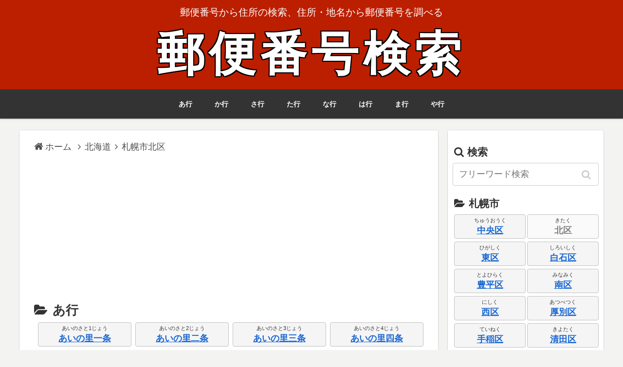

--- FILE ---
content_type: text/html; charset=UTF-8
request_url: https://www.yuubinbangou.net/%E5%8C%97%E6%B5%B7%E9%81%93/%E6%9C%AD%E5%B9%8C%E5%B8%82%E5%8C%97%E5%8C%BA/
body_size: 7226
content:
<!DOCTYPE html>
<html lang="ja">
<head prefix="og: https://ogp.me/ns# fb: https://ogp.me/ns/fb# article: https://ogp.me/ns/article#">
<meta charset="utf-8">
<meta name="description" content="北海道札幌市北区の郵便番号検索(７桁･５桁)。ほっかいどうさっぽろしきたく。">
<meta name="keywords" content="北海道,札幌市北区,ほっかいどうさっぽろしきたく,郵便番号,郵便番号検索,郵便局,住所,地名,ZIPCODE,QRコード">
<meta name="viewport" content="width=device-width, initial-scale=1">
<meta name="format-detection" content="telephone=no">
<meta name="thumbnail" content="https://www.yuubinbangou.net/img/kensyou/hokkaido.png">
<meta name="twitter:card" content="summary">
<meta name="twitter:description" content="北海道札幌市北区の郵便番号検索(７桁･５桁)。ほっかいどうさっぽろしきたく。">
<meta name="twitter:title" content="北海道札幌市北区 郵便番号検索">
<meta name="twitter:url" content="https://www.yuubinbangou.net/%E5%8C%97%E6%B5%B7%E9%81%93/%E6%9C%AD%E5%B9%8C%E5%B8%82%E5%8C%97%E5%8C%BA/">
<meta name="twitter:image" content="https://www.yuubinbangou.net/img/kensyou/hokkaido.png">
<meta name="twitter:domain" content="www.yuubinbangou.net">
<meta property="og:type" content="article">
<meta property="og:description" content="北海道札幌市北区の郵便番号検索(７桁･５桁)。ほっかいどうさっぽろしきたく。">
<meta property="og:title" content="北海道札幌市北区 郵便番号検索">
<meta property="og:url" content="https://www.yuubinbangou.net/%E5%8C%97%E6%B5%B7%E9%81%93/%E6%9C%AD%E5%B9%8C%E5%B8%82%E5%8C%97%E5%8C%BA/">
<meta property="og:image" content="https://www.yuubinbangou.net/img/kensyou/hokkaido.png">
<meta property="og:site_name" content="郵便番号検索">
<meta property="og:locale" content="ja_JP">
<meta property="fb:app_id" content="657301248044068">
<title>北海道札幌市北区 郵便番号検索</title>
<link rel="shortcut icon" href="/favicon.ico">
<link rel="apple-touch-icon" href="/apple-touch-icon.png">
<link rel="preload" href="/style.min.css?v=2.10.20" as="style">
<link rel="stylesheet" href="/style.min.css?v=2.10.20" type="text/css" media="all">
<link rel="search" type="application/opensearchdescription+xml" href="/opensearch.xml" title="郵便番号検索">
<script>
(function(){
	const css = ['/css/webfonts/fontawesome/style.css?v=4.7.0','/css/webfonts/icomoon/style.css?v=2.7.0.2'];
	css.forEach(href => {
		if (document.querySelector("link[href='" + href + "']")) return;
		const l = document.createElement("link");
		l.rel = "preload";
		l.as = "style";
		l.href = href;
		l.onload = () => { l.rel = "stylesheet"; l.onload = null; };
		document.head.appendChild(l);
	});
})();
</script>
<script src="//cdnjs.cloudflare.com/ajax/libs/jquery/3.7.1/jquery.min.js" defer></script>
<script src="/js/common.min.js?v=6.0.0" defer></script>
<script async='async' src='https://www.googletagservices.com/tag/js/gpt.js'></script>
<script>var googletag = googletag || {};googletag.cmd = googletag.cmd || [];</script>
<script>googletag.cmd.push(function(){
googletag.defineSlot('/9176203,22523538313/1639106',[468, 60],'div-gpt-ad-1554270158064-0').addService(googletag.pubads());
googletag.defineSlot('/9176203,22523538313/1639107',[468, 60],'div-gpt-ad-1554270175051-0').addService(googletag.pubads());
googletag.defineSlot('/9176203,22523538313/1639075',[300, 250],'div-gpt-ad-1554270110145-0').addService(googletag.pubads());
googletag.defineSlot('/9176203,22523538313/1639076',[300, 250],'div-gpt-ad-1554270125240-0').addService(googletag.pubads());
googletag.defineSlot('/9176203,22523538313/1639077',[300, 250],'div-gpt-ad-1554270140992-0').addService(googletag.pubads());
googletag.pubads().enableSingleRequest();
googletag.enableServices();
});</script>
</head>
<body>
<div id="container" class="container">
	<div class="header-container">
		<div class="header-container-in">
			<header id="header" class="header">
				<div class="header-in wrap">
					<div class="tagline">郵便番号から住所の検索、住所・地名から郵便番号を調べる</div>
					<h1 class="logo" itemscope itemtype="https://schema.org/WebSite"><a href="/" class="site-name-text" itemprop="url">郵便番号検索</a></h1>
				</div>
			</header>
<nav id="navi" class="navi" itemscope itemtype="https://schema.org/SiteNavigationElement">
	<div id="navi-in" class="navi-in naviItem7over wrap">
		<ul class="menu-header">
<li class="menu-item"><a href="#group0" itemprop="url"><span itemprop="name">あ行</span></a></li>
<li class="menu-item"><a href="#group1" itemprop="url"><span itemprop="name">か行</span></a></li>
<li class="menu-item"><a href="#group2" itemprop="url"><span itemprop="name">さ行</span></a></li>
<li class="menu-item"><a href="#group3" itemprop="url"><span itemprop="name">た行</span></a></li>
<li class="menu-item"><a href="#group4" itemprop="url"><span itemprop="name">な行</span></a></li>
<li class="menu-item"><a href="#group5" itemprop="url"><span itemprop="name">は行</span></a></li>
<li class="menu-item"><a href="#group6" itemprop="url"><span itemprop="name">ま行</span></a></li>
<li class="menu-item"><a href="#group7" itemprop="url"><span itemprop="name">や行</span></a></li>
		</ul>
	</div>
</nav>
		</div><!-- /.header-container-in -->
	</div><!-- /.header-container -->

	<div id="content" class="content">
		<div id="content-in" class="content-in wrap">
			<main id="main" class="main">
<div class="breadcrumb" itemscope itemtype="https://schema.org/BreadcrumbList">
	<div itemscope itemtype="https://schema.org/ListItem" itemprop="itemListElement"><a href="https://www.yuubinbangou.net/" itemprop="item"><span class="fa fa-home" style="font-size:1.1em;">&nbsp;</span><span itemprop="name">ホーム</span></a><meta itemprop="position" content="1">	<span class="sp fa fa-angle-right"></span></div>
	<div itemscope itemtype="https://schema.org/ListItem" itemprop="itemListElement"><a href="https://www.yuubinbangou.net/%E5%8C%97%E6%B5%B7%E9%81%93/" itemprop="item"><span itemprop="name">北海道</span></a><meta itemprop="position" content="2"><span class="sp fa fa-angle-right"></span></div>
	<div itemscope itemtype="https://schema.org/ListItem" itemprop="itemListElement"><h2 itemprop="name">札幌市北区</h2><meta itemprop="position" content="3"></div>
</div><!-- /#breadcrumb -->
<div class="AdSpace">
<script async src="https://pagead2.googlesyndication.com/pagead/js/adsbygoogle.js?client=ca-pub-9843760565971634"
     crossorigin="anonymous"></script>
<!-- yuubinbangou display -->
<ins class="adsbygoogle"
     style="display:block"
     data-ad-client="ca-pub-9843760565971634"
     data-ad-slot="9151886157"
     data-ad-format="auto"
     data-full-width-responsive="true"></ins>
<script>
     (adsbygoogle = window.adsbygoogle || []).push({});
</script>
</div>
<h3 id="group0" class="archive-title"><span class="fa fa-folder-open"></span>あ行</h3>
<div class="ChouikiItem cf"><ul>
<li><div class="kana">あいのさと1じょう</div><a href="/%E5%8C%97%E6%B5%B7%E9%81%93/%E6%9C%AD%E5%B9%8C%E5%B8%82%E5%8C%97%E5%8C%BA/%E3%81%82%E3%81%84%E3%81%AE%E9%87%8C%E4%B8%80%E6%9D%A1.html">あいの里一条</a></li>
<li><div class="kana">あいのさと2じょう</div><a href="/%E5%8C%97%E6%B5%B7%E9%81%93/%E6%9C%AD%E5%B9%8C%E5%B8%82%E5%8C%97%E5%8C%BA/%E3%81%82%E3%81%84%E3%81%AE%E9%87%8C%E4%BA%8C%E6%9D%A1.html">あいの里二条</a></li>
<li><div class="kana">あいのさと3じょう</div><a href="/%E5%8C%97%E6%B5%B7%E9%81%93/%E6%9C%AD%E5%B9%8C%E5%B8%82%E5%8C%97%E5%8C%BA/%E3%81%82%E3%81%84%E3%81%AE%E9%87%8C%E4%B8%89%E6%9D%A1.html">あいの里三条</a></li>
<li><div class="kana">あいのさと4じょう</div><a href="/%E5%8C%97%E6%B5%B7%E9%81%93/%E6%9C%AD%E5%B9%8C%E5%B8%82%E5%8C%97%E5%8C%BA/%E3%81%82%E3%81%84%E3%81%AE%E9%87%8C%E5%9B%9B%E6%9D%A1.html">あいの里四条</a></li>
<li><div class="kana">あいのさと5じょう</div><a href="/%E5%8C%97%E6%B5%B7%E9%81%93/%E6%9C%AD%E5%B9%8C%E5%B8%82%E5%8C%97%E5%8C%BA/%E3%81%82%E3%81%84%E3%81%AE%E9%87%8C%E4%BA%94%E6%9D%A1.html">あいの里五条</a></li>
<li><div class="kana">あさぶちょう</div><a href="/%E5%8C%97%E6%B5%B7%E9%81%93/%E6%9C%AD%E5%B9%8C%E5%B8%82%E5%8C%97%E5%8C%BA/%E9%BA%BB%E7%94%9F%E7%94%BA.html">麻生町</a></li>
</ul></div>
<h3 id="group1" class="archive-title"><span class="fa fa-folder-open"></span>か行</h3>
<div class="ChouikiItem cf"><ul>
<li><div class="kana">きた10じょうにし</div><a href="/%E5%8C%97%E6%B5%B7%E9%81%93/%E6%9C%AD%E5%B9%8C%E5%B8%82%E5%8C%97%E5%8C%BA/%E5%8C%97%E5%8D%81%E6%9D%A1%E8%A5%BF.html">北十条西</a></li>
<li><div class="kana">きた10じょうにし</div><a href="/%E5%8C%97%E6%B5%B7%E9%81%93/%E6%9C%AD%E5%B9%8C%E5%B8%82%E5%8C%97%E5%8C%BA/%E5%8C%97%E5%8D%81%E6%9D%A1%E8%A5%BF%281%E3%80%9C4%E4%B8%81%E7%9B%AE%29.html">北十条西(1〜4丁目)</a></li>
<li><div class="kana">きた10じょうにし</div><a href="/%E5%8C%97%E6%B5%B7%E9%81%93/%E6%9C%AD%E5%B9%8C%E5%B8%82%E5%8C%97%E5%8C%BA/%E5%8C%97%E5%8D%81%E6%9D%A1%E8%A5%BF%285%E3%80%9C11%E4%B8%81%E7%9B%AE%29.html">北十条西(5〜11丁目)</a></li>
<li><div class="kana">きた11じょうにし</div><a href="/%E5%8C%97%E6%B5%B7%E9%81%93/%E6%9C%AD%E5%B9%8C%E5%B8%82%E5%8C%97%E5%8C%BA/%E5%8C%97%E5%8D%81%E4%B8%80%E6%9D%A1%E8%A5%BF.html">北十一条西</a></li>
<li><div class="kana">きた11じょうにし</div><a href="/%E5%8C%97%E6%B5%B7%E9%81%93/%E6%9C%AD%E5%B9%8C%E5%B8%82%E5%8C%97%E5%8C%BA/%E5%8C%97%E5%8D%81%E4%B8%80%E6%9D%A1%E8%A5%BF%281%E3%80%9C4%E4%B8%81%E7%9B%AE%29.html">北十一条西(1〜4丁目)</a></li>
<li><div class="kana">きた11じょうにし</div><a href="/%E5%8C%97%E6%B5%B7%E9%81%93/%E6%9C%AD%E5%B9%8C%E5%B8%82%E5%8C%97%E5%8C%BA/%E5%8C%97%E5%8D%81%E4%B8%80%E6%9D%A1%E8%A5%BF%285%E3%80%9C11%E4%B8%81%E7%9B%AE%29.html">北十一条西(5〜11丁目)</a></li>
<li><div class="kana">きた12じょうにし</div><a href="/%E5%8C%97%E6%B5%B7%E9%81%93/%E6%9C%AD%E5%B9%8C%E5%B8%82%E5%8C%97%E5%8C%BA/%E5%8C%97%E5%8D%81%E4%BA%8C%E6%9D%A1%E8%A5%BF.html">北十二条西</a></li>
<li><div class="kana">きた12じょうにし</div><a href="/%E5%8C%97%E6%B5%B7%E9%81%93/%E6%9C%AD%E5%B9%8C%E5%B8%82%E5%8C%97%E5%8C%BA/%E5%8C%97%E5%8D%81%E4%BA%8C%E6%9D%A1%E8%A5%BF%281%E3%80%9C4%E4%B8%81%E7%9B%AE%29.html">北十二条西(1〜4丁目)</a></li>
<li><div class="kana">きた12じょうにし</div><a href="/%E5%8C%97%E6%B5%B7%E9%81%93/%E6%9C%AD%E5%B9%8C%E5%B8%82%E5%8C%97%E5%8C%BA/%E5%8C%97%E5%8D%81%E4%BA%8C%E6%9D%A1%E8%A5%BF%285%E3%80%9C12%E4%B8%81%E7%9B%AE%29.html">北十二条西(5〜12丁目)</a></li>
<li><div class="kana">きた13じょうにし</div><a href="/%E5%8C%97%E6%B5%B7%E9%81%93/%E6%9C%AD%E5%B9%8C%E5%B8%82%E5%8C%97%E5%8C%BA/%E5%8C%97%E5%8D%81%E4%B8%89%E6%9D%A1%E8%A5%BF.html">北十三条西</a></li>
<li><div class="kana">きた13じょうにし</div><a href="/%E5%8C%97%E6%B5%B7%E9%81%93/%E6%9C%AD%E5%B9%8C%E5%B8%82%E5%8C%97%E5%8C%BA/%E5%8C%97%E5%8D%81%E4%B8%89%E6%9D%A1%E8%A5%BF%281%E3%80%9C4%E4%B8%81%E7%9B%AE%29.html">北十三条西(1〜4丁目)</a></li>
<li><div class="kana">きた13じょうにし</div><a href="/%E5%8C%97%E6%B5%B7%E9%81%93/%E6%9C%AD%E5%B9%8C%E5%B8%82%E5%8C%97%E5%8C%BA/%E5%8C%97%E5%8D%81%E4%B8%89%E6%9D%A1%E8%A5%BF%285%E3%80%9C12%E4%B8%81%E7%9B%AE%29.html">北十三条西(5〜12丁目)</a></li>
<li><div class="kana">きた14じょうにし</div><a href="/%E5%8C%97%E6%B5%B7%E9%81%93/%E6%9C%AD%E5%B9%8C%E5%B8%82%E5%8C%97%E5%8C%BA/%E5%8C%97%E5%8D%81%E5%9B%9B%E6%9D%A1%E8%A5%BF.html">北十四条西</a></li>
<li><div class="kana">きた14じょうにし</div><a href="/%E5%8C%97%E6%B5%B7%E9%81%93/%E6%9C%AD%E5%B9%8C%E5%B8%82%E5%8C%97%E5%8C%BA/%E5%8C%97%E5%8D%81%E5%9B%9B%E6%9D%A1%E8%A5%BF%281%E3%80%9C4%E4%B8%81%E7%9B%AE%29.html">北十四条西(1〜4丁目)</a></li>
<li><div class="kana">きた14じょうにし</div><a href="/%E5%8C%97%E6%B5%B7%E9%81%93/%E6%9C%AD%E5%B9%8C%E5%B8%82%E5%8C%97%E5%8C%BA/%E5%8C%97%E5%8D%81%E5%9B%9B%E6%9D%A1%E8%A5%BF%285%E3%80%9C13%E4%B8%81%E7%9B%AE%29.html">北十四条西(5〜13丁目)</a></li>
<li><div class="kana">きた15じょうにし</div><a href="/%E5%8C%97%E6%B5%B7%E9%81%93/%E6%9C%AD%E5%B9%8C%E5%B8%82%E5%8C%97%E5%8C%BA/%E5%8C%97%E5%8D%81%E4%BA%94%E6%9D%A1%E8%A5%BF.html">北十五条西</a></li>
<li><div class="kana">きた15じょうにし</div><a href="/%E5%8C%97%E6%B5%B7%E9%81%93/%E6%9C%AD%E5%B9%8C%E5%B8%82%E5%8C%97%E5%8C%BA/%E5%8C%97%E5%8D%81%E4%BA%94%E6%9D%A1%E8%A5%BF%281%E3%80%9C5%E4%B8%81%E7%9B%AE%29.html">北十五条西(1〜5丁目)</a></li>
<li><div class="kana">きた15じょうにし</div><a href="/%E5%8C%97%E6%B5%B7%E9%81%93/%E6%9C%AD%E5%B9%8C%E5%B8%82%E5%8C%97%E5%8C%BA/%E5%8C%97%E5%8D%81%E4%BA%94%E6%9D%A1%E8%A5%BF%286%E3%80%9C13%E4%B8%81%E7%9B%AE%29.html">北十五条西(6〜13丁目)</a></li>
<li><div class="kana">きた16じょうにし</div><a href="/%E5%8C%97%E6%B5%B7%E9%81%93/%E6%9C%AD%E5%B9%8C%E5%B8%82%E5%8C%97%E5%8C%BA/%E5%8C%97%E5%8D%81%E5%85%AD%E6%9D%A1%E8%A5%BF.html">北十六条西</a></li>
<li><div class="kana">きた16じょうにし</div><a href="/%E5%8C%97%E6%B5%B7%E9%81%93/%E6%9C%AD%E5%B9%8C%E5%B8%82%E5%8C%97%E5%8C%BA/%E5%8C%97%E5%8D%81%E5%85%AD%E6%9D%A1%E8%A5%BF%281%E3%80%9C6%E4%B8%81%E7%9B%AE%29.html">北十六条西(1〜6丁目)</a></li>
<li><div class="kana">きた16じょうにし</div><a href="/%E5%8C%97%E6%B5%B7%E9%81%93/%E6%9C%AD%E5%B9%8C%E5%B8%82%E5%8C%97%E5%8C%BA/%E5%8C%97%E5%8D%81%E5%85%AD%E6%9D%A1%E8%A5%BF%287%E3%80%9C13%E4%B8%81%E7%9B%AE%29.html">北十六条西(7〜13丁目)</a></li>
<li><div class="kana">きた17じょうにし</div><a href="/%E5%8C%97%E6%B5%B7%E9%81%93/%E6%9C%AD%E5%B9%8C%E5%B8%82%E5%8C%97%E5%8C%BA/%E5%8C%97%E5%8D%81%E4%B8%83%E6%9D%A1%E8%A5%BF.html">北十七条西</a></li>
<li><div class="kana">きた17じょうにし</div><a href="/%E5%8C%97%E6%B5%B7%E9%81%93/%E6%9C%AD%E5%B9%8C%E5%B8%82%E5%8C%97%E5%8C%BA/%E5%8C%97%E5%8D%81%E4%B8%83%E6%9D%A1%E8%A5%BF%281%E3%80%9C6%E4%B8%81%E7%9B%AE%29.html">北十七条西(1〜6丁目)</a></li>
<li><div class="kana">きた17じょうにし</div><a href="/%E5%8C%97%E6%B5%B7%E9%81%93/%E6%9C%AD%E5%B9%8C%E5%B8%82%E5%8C%97%E5%8C%BA/%E5%8C%97%E5%8D%81%E4%B8%83%E6%9D%A1%E8%A5%BF%287%E3%80%9C13%E4%B8%81%E7%9B%AE%29.html">北十七条西(7〜13丁目)</a></li>
<li><div class="kana">きた18じょうにし</div><a href="/%E5%8C%97%E6%B5%B7%E9%81%93/%E6%9C%AD%E5%B9%8C%E5%B8%82%E5%8C%97%E5%8C%BA/%E5%8C%97%E5%8D%81%E5%85%AB%E6%9D%A1%E8%A5%BF.html">北十八条西</a></li>
<li><div class="kana">きた18じょうにし</div><a href="/%E5%8C%97%E6%B5%B7%E9%81%93/%E6%9C%AD%E5%B9%8C%E5%B8%82%E5%8C%97%E5%8C%BA/%E5%8C%97%E5%8D%81%E5%85%AB%E6%9D%A1%E8%A5%BF%281%E3%80%9C7%E4%B8%81%E7%9B%AE%29.html">北十八条西(1〜7丁目)</a></li>
<li><div class="kana">きた18じょうにし</div><a href="/%E5%8C%97%E6%B5%B7%E9%81%93/%E6%9C%AD%E5%B9%8C%E5%B8%82%E5%8C%97%E5%8C%BA/%E5%8C%97%E5%8D%81%E5%85%AB%E6%9D%A1%E8%A5%BF%288%E3%80%9C13%E4%B8%81%E7%9B%AE%29.html">北十八条西(8〜13丁目)</a></li>
<li><div class="kana">きた19じょうにし</div><a href="/%E5%8C%97%E6%B5%B7%E9%81%93/%E6%9C%AD%E5%B9%8C%E5%B8%82%E5%8C%97%E5%8C%BA/%E5%8C%97%E5%8D%81%E4%B9%9D%E6%9D%A1%E8%A5%BF.html">北十九条西</a></li>
<li><div class="kana">きた19じょうにし</div><a href="/%E5%8C%97%E6%B5%B7%E9%81%93/%E6%9C%AD%E5%B9%8C%E5%B8%82%E5%8C%97%E5%8C%BA/%E5%8C%97%E5%8D%81%E4%B9%9D%E6%9D%A1%E8%A5%BF%282%E3%80%9C7%E4%B8%81%E7%9B%AE%29.html">北十九条西(2〜7丁目)</a></li>
<li><div class="kana">きた19じょうにし</div><a href="/%E5%8C%97%E6%B5%B7%E9%81%93/%E6%9C%AD%E5%B9%8C%E5%B8%82%E5%8C%97%E5%8C%BA/%E5%8C%97%E5%8D%81%E4%B9%9D%E6%9D%A1%E8%A5%BF%288%E3%80%9C13%E4%B8%81%E7%9B%AE%29.html">北十九条西(8〜13丁目)</a></li>
<li><div class="kana">きた20じょうにし</div><a href="/%E5%8C%97%E6%B5%B7%E9%81%93/%E6%9C%AD%E5%B9%8C%E5%B8%82%E5%8C%97%E5%8C%BA/%E5%8C%97%E4%BA%8C%E5%8D%81%E6%9D%A1%E8%A5%BF.html">北二十条西</a></li>
<li><div class="kana">きた20じょうにし</div><a href="/%E5%8C%97%E6%B5%B7%E9%81%93/%E6%9C%AD%E5%B9%8C%E5%B8%82%E5%8C%97%E5%8C%BA/%E5%8C%97%E4%BA%8C%E5%8D%81%E6%9D%A1%E8%A5%BF%2811%E3%80%9C13%E4%B8%81%E7%9B%AE%29.html">北二十条西(11〜13丁目)</a></li>
<li><div class="kana">きた20じょうにし</div><a href="/%E5%8C%97%E6%B5%B7%E9%81%93/%E6%9C%AD%E5%B9%8C%E5%B8%82%E5%8C%97%E5%8C%BA/%E5%8C%97%E4%BA%8C%E5%8D%81%E6%9D%A1%E8%A5%BF%282%E3%80%9C10%E4%B8%81%E7%9B%AE%29.html">北二十条西(2〜10丁目)</a></li>
<li><div class="kana">きた21じょうにし</div><a href="/%E5%8C%97%E6%B5%B7%E9%81%93/%E6%9C%AD%E5%B9%8C%E5%B8%82%E5%8C%97%E5%8C%BA/%E5%8C%97%E4%BA%8C%E5%8D%81%E4%B8%80%E6%9D%A1%E8%A5%BF.html">北二十一条西</a></li>
<li><div class="kana">きた22じょうにし</div><a href="/%E5%8C%97%E6%B5%B7%E9%81%93/%E6%9C%AD%E5%B9%8C%E5%B8%82%E5%8C%97%E5%8C%BA/%E5%8C%97%E4%BA%8C%E5%8D%81%E4%BA%8C%E6%9D%A1%E8%A5%BF.html">北二十二条西</a></li>
<li><div class="kana">きた23じょうにし</div><a href="/%E5%8C%97%E6%B5%B7%E9%81%93/%E6%9C%AD%E5%B9%8C%E5%B8%82%E5%8C%97%E5%8C%BA/%E5%8C%97%E4%BA%8C%E5%8D%81%E4%B8%89%E6%9D%A1%E8%A5%BF.html">北二十三条西</a></li>
<li><div class="kana">きた24じょうにし</div><a href="/%E5%8C%97%E6%B5%B7%E9%81%93/%E6%9C%AD%E5%B9%8C%E5%B8%82%E5%8C%97%E5%8C%BA/%E5%8C%97%E4%BA%8C%E5%8D%81%E5%9B%9B%E6%9D%A1%E8%A5%BF.html">北二十四条西</a></li>
<li><div class="kana">きた25じょうにし</div><a href="/%E5%8C%97%E6%B5%B7%E9%81%93/%E6%9C%AD%E5%B9%8C%E5%B8%82%E5%8C%97%E5%8C%BA/%E5%8C%97%E4%BA%8C%E5%8D%81%E4%BA%94%E6%9D%A1%E8%A5%BF.html">北二十五条西</a></li>
<li><div class="kana">きた26じょうにし</div><a href="/%E5%8C%97%E6%B5%B7%E9%81%93/%E6%9C%AD%E5%B9%8C%E5%B8%82%E5%8C%97%E5%8C%BA/%E5%8C%97%E4%BA%8C%E5%8D%81%E5%85%AD%E6%9D%A1%E8%A5%BF.html">北二十六条西</a></li>
<li><div class="kana">きた27じょうにし</div><a href="/%E5%8C%97%E6%B5%B7%E9%81%93/%E6%9C%AD%E5%B9%8C%E5%B8%82%E5%8C%97%E5%8C%BA/%E5%8C%97%E4%BA%8C%E5%8D%81%E4%B8%83%E6%9D%A1%E8%A5%BF.html">北二十七条西</a></li>
<li><div class="kana">きた28じょうにし</div><a href="/%E5%8C%97%E6%B5%B7%E9%81%93/%E6%9C%AD%E5%B9%8C%E5%B8%82%E5%8C%97%E5%8C%BA/%E5%8C%97%E4%BA%8C%E5%8D%81%E5%85%AB%E6%9D%A1%E8%A5%BF.html">北二十八条西</a></li>
<li><div class="kana">きた29じょうにし</div><a href="/%E5%8C%97%E6%B5%B7%E9%81%93/%E6%9C%AD%E5%B9%8C%E5%B8%82%E5%8C%97%E5%8C%BA/%E5%8C%97%E4%BA%8C%E5%8D%81%E4%B9%9D%E6%9D%A1%E8%A5%BF.html">北二十九条西</a></li>
<li><div class="kana">きた30じょうにし</div><a href="/%E5%8C%97%E6%B5%B7%E9%81%93/%E6%9C%AD%E5%B9%8C%E5%B8%82%E5%8C%97%E5%8C%BA/%E5%8C%97%E4%B8%89%E5%8D%81%E6%9D%A1%E8%A5%BF.html">北三十条西</a></li>
<li><div class="kana">きた31じょうにし</div><a href="/%E5%8C%97%E6%B5%B7%E9%81%93/%E6%9C%AD%E5%B9%8C%E5%B8%82%E5%8C%97%E5%8C%BA/%E5%8C%97%E4%B8%89%E5%8D%81%E4%B8%80%E6%9D%A1%E8%A5%BF.html">北三十一条西</a></li>
<li><div class="kana">きた32じょうにし</div><a href="/%E5%8C%97%E6%B5%B7%E9%81%93/%E6%9C%AD%E5%B9%8C%E5%B8%82%E5%8C%97%E5%8C%BA/%E5%8C%97%E4%B8%89%E5%8D%81%E4%BA%8C%E6%9D%A1%E8%A5%BF.html">北三十二条西</a></li>
<li><div class="kana">きた33じょうにし</div><a href="/%E5%8C%97%E6%B5%B7%E9%81%93/%E6%9C%AD%E5%B9%8C%E5%B8%82%E5%8C%97%E5%8C%BA/%E5%8C%97%E4%B8%89%E5%8D%81%E4%B8%89%E6%9D%A1%E8%A5%BF.html">北三十三条西</a></li>
<li><div class="kana">きた34じょうにし</div><a href="/%E5%8C%97%E6%B5%B7%E9%81%93/%E6%9C%AD%E5%B9%8C%E5%B8%82%E5%8C%97%E5%8C%BA/%E5%8C%97%E4%B8%89%E5%8D%81%E5%9B%9B%E6%9D%A1%E8%A5%BF.html">北三十四条西</a></li>
<li><div class="kana">きた35じょうにし</div><a href="/%E5%8C%97%E6%B5%B7%E9%81%93/%E6%9C%AD%E5%B9%8C%E5%B8%82%E5%8C%97%E5%8C%BA/%E5%8C%97%E4%B8%89%E5%8D%81%E4%BA%94%E6%9D%A1%E8%A5%BF.html">北三十五条西</a></li>
<li><div class="kana">きた36じょうにし</div><a href="/%E5%8C%97%E6%B5%B7%E9%81%93/%E6%9C%AD%E5%B9%8C%E5%B8%82%E5%8C%97%E5%8C%BA/%E5%8C%97%E4%B8%89%E5%8D%81%E5%85%AD%E6%9D%A1%E8%A5%BF.html">北三十六条西</a></li>
<li><div class="kana">きた37じょうにし</div><a href="/%E5%8C%97%E6%B5%B7%E9%81%93/%E6%9C%AD%E5%B9%8C%E5%B8%82%E5%8C%97%E5%8C%BA/%E5%8C%97%E4%B8%89%E5%8D%81%E4%B8%83%E6%9D%A1%E8%A5%BF.html">北三十七条西</a></li>
<li><div class="kana">きた38じょうにし</div><a href="/%E5%8C%97%E6%B5%B7%E9%81%93/%E6%9C%AD%E5%B9%8C%E5%B8%82%E5%8C%97%E5%8C%BA/%E5%8C%97%E4%B8%89%E5%8D%81%E5%85%AB%E6%9D%A1%E8%A5%BF.html">北三十八条西</a></li>
<li><div class="kana">きた39じょうにし</div><a href="/%E5%8C%97%E6%B5%B7%E9%81%93/%E6%9C%AD%E5%B9%8C%E5%B8%82%E5%8C%97%E5%8C%BA/%E5%8C%97%E4%B8%89%E5%8D%81%E4%B9%9D%E6%9D%A1%E8%A5%BF.html">北三十九条西</a></li>
<li><div class="kana">きた40じょうにし</div><a href="/%E5%8C%97%E6%B5%B7%E9%81%93/%E6%9C%AD%E5%B9%8C%E5%B8%82%E5%8C%97%E5%8C%BA/%E5%8C%97%E5%9B%9B%E5%8D%81%E6%9D%A1%E8%A5%BF.html">北四十条西</a></li>
<li><div class="kana">きた6じょうにし</div><a href="/%E5%8C%97%E6%B5%B7%E9%81%93/%E6%9C%AD%E5%B9%8C%E5%B8%82%E5%8C%97%E5%8C%BA/%E5%8C%97%E5%85%AD%E6%9D%A1%E8%A5%BF.html">北六条西</a></li>
<li><div class="kana">きた7じょうにし</div><a href="/%E5%8C%97%E6%B5%B7%E9%81%93/%E6%9C%AD%E5%B9%8C%E5%B8%82%E5%8C%97%E5%8C%BA/%E5%8C%97%E4%B8%83%E6%9D%A1%E8%A5%BF.html">北七条西</a></li>
<li><div class="kana">きた8じょうにし</div><a href="/%E5%8C%97%E6%B5%B7%E9%81%93/%E6%9C%AD%E5%B9%8C%E5%B8%82%E5%8C%97%E5%8C%BA/%E5%8C%97%E5%85%AB%E6%9D%A1%E8%A5%BF.html">北八条西</a></li>
<li><div class="kana">きた9じょうにし</div><a href="/%E5%8C%97%E6%B5%B7%E9%81%93/%E6%9C%AD%E5%B9%8C%E5%B8%82%E5%8C%97%E5%8C%BA/%E5%8C%97%E4%B9%9D%E6%9D%A1%E8%A5%BF.html">北九条西</a></li>
</ul></div>
<h3 id="group2" class="archive-title"><span class="fa fa-folder-open"></span>さ行</h3>
<div class="ChouikiItem cf"><ul>
<li><div class="kana">しのろ10じょう</div><a href="/%E5%8C%97%E6%B5%B7%E9%81%93/%E6%9C%AD%E5%B9%8C%E5%B8%82%E5%8C%97%E5%8C%BA/%E7%AF%A0%E8%B7%AF%E5%8D%81%E6%9D%A1.html">篠路十条</a></li>
<li><div class="kana">しのろ1じょう</div><a href="/%E5%8C%97%E6%B5%B7%E9%81%93/%E6%9C%AD%E5%B9%8C%E5%B8%82%E5%8C%97%E5%8C%BA/%E7%AF%A0%E8%B7%AF%E4%B8%80%E6%9D%A1.html">篠路一条</a></li>
<li><div class="kana">しのろ2じょう</div><a href="/%E5%8C%97%E6%B5%B7%E9%81%93/%E6%9C%AD%E5%B9%8C%E5%B8%82%E5%8C%97%E5%8C%BA/%E7%AF%A0%E8%B7%AF%E4%BA%8C%E6%9D%A1.html">篠路二条</a></li>
<li><div class="kana">しのろ3じょう</div><a href="/%E5%8C%97%E6%B5%B7%E9%81%93/%E6%9C%AD%E5%B9%8C%E5%B8%82%E5%8C%97%E5%8C%BA/%E7%AF%A0%E8%B7%AF%E4%B8%89%E6%9D%A1.html">篠路三条</a></li>
<li><div class="kana">しのろ4じょう</div><a href="/%E5%8C%97%E6%B5%B7%E9%81%93/%E6%9C%AD%E5%B9%8C%E5%B8%82%E5%8C%97%E5%8C%BA/%E7%AF%A0%E8%B7%AF%E5%9B%9B%E6%9D%A1.html">篠路四条</a></li>
<li><div class="kana">しのろ5じょう</div><a href="/%E5%8C%97%E6%B5%B7%E9%81%93/%E6%9C%AD%E5%B9%8C%E5%B8%82%E5%8C%97%E5%8C%BA/%E7%AF%A0%E8%B7%AF%E4%BA%94%E6%9D%A1.html">篠路五条</a></li>
<li><div class="kana">しのろ6じょう</div><a href="/%E5%8C%97%E6%B5%B7%E9%81%93/%E6%9C%AD%E5%B9%8C%E5%B8%82%E5%8C%97%E5%8C%BA/%E7%AF%A0%E8%B7%AF%E5%85%AD%E6%9D%A1.html">篠路六条</a></li>
<li><div class="kana">しのろ7じょう</div><a href="/%E5%8C%97%E6%B5%B7%E9%81%93/%E6%9C%AD%E5%B9%8C%E5%B8%82%E5%8C%97%E5%8C%BA/%E7%AF%A0%E8%B7%AF%E4%B8%83%E6%9D%A1.html">篠路七条</a></li>
<li><div class="kana">しのろ8じょう</div><a href="/%E5%8C%97%E6%B5%B7%E9%81%93/%E6%9C%AD%E5%B9%8C%E5%B8%82%E5%8C%97%E5%8C%BA/%E7%AF%A0%E8%B7%AF%E5%85%AB%E6%9D%A1.html">篠路八条</a></li>
<li><div class="kana">しのろ9じょう</div><a href="/%E5%8C%97%E6%B5%B7%E9%81%93/%E6%9C%AD%E5%B9%8C%E5%B8%82%E5%8C%97%E5%8C%BA/%E7%AF%A0%E8%B7%AF%E4%B9%9D%E6%9D%A1.html">篠路九条</a></li>
<li><div class="kana">しのろちょうかみしのろ</div><a href="/%E5%8C%97%E6%B5%B7%E9%81%93/%E6%9C%AD%E5%B9%8C%E5%B8%82%E5%8C%97%E5%8C%BA/%E7%AF%A0%E8%B7%AF%E7%94%BA%E4%B8%8A%E7%AF%A0%E8%B7%AF.html">篠路町上篠路</a></li>
<li><div class="kana">しのろちょうしのろ</div><a href="/%E5%8C%97%E6%B5%B7%E9%81%93/%E6%9C%AD%E5%B9%8C%E5%B8%82%E5%8C%97%E5%8C%BA/%E7%AF%A0%E8%B7%AF%E7%94%BA%E7%AF%A0%E8%B7%AF.html">篠路町篠路</a></li>
<li><div class="kana">しのろちょうたいへい</div><a href="/%E5%8C%97%E6%B5%B7%E9%81%93/%E6%9C%AD%E5%B9%8C%E5%B8%82%E5%8C%97%E5%8C%BA/%E7%AF%A0%E8%B7%AF%E7%94%BA%E5%A4%AA%E5%B9%B3.html">篠路町太平</a></li>
<li><div class="kana">しのろちょうたくほく</div><a href="/%E5%8C%97%E6%B5%B7%E9%81%93/%E6%9C%AD%E5%B9%8C%E5%B8%82%E5%8C%97%E5%8C%BA/%E7%AF%A0%E8%B7%AF%E7%94%BA%E6%8B%93%E5%8C%97.html">篠路町拓北</a></li>
<li><div class="kana">しのろちょうふくい</div><a href="/%E5%8C%97%E6%B5%B7%E9%81%93/%E6%9C%AD%E5%B9%8C%E5%B8%82%E5%8C%97%E5%8C%BA/%E7%AF%A0%E8%B7%AF%E7%94%BA%E7%A6%8F%E7%A7%BB.html">篠路町福移</a></li>
<li><div class="kana">しんかわ</div><a href="/%E5%8C%97%E6%B5%B7%E9%81%93/%E6%9C%AD%E5%B9%8C%E5%B8%82%E5%8C%97%E5%8C%BA/%E6%96%B0%E5%B7%9D.html">新川</a></li>
<li><div class="kana">しんかわ1じょう</div><a href="/%E5%8C%97%E6%B5%B7%E9%81%93/%E6%9C%AD%E5%B9%8C%E5%B8%82%E5%8C%97%E5%8C%BA/%E6%96%B0%E5%B7%9D%E4%B8%80%E6%9D%A1.html">新川一条</a></li>
<li><div class="kana">しんかわ2じょう</div><a href="/%E5%8C%97%E6%B5%B7%E9%81%93/%E6%9C%AD%E5%B9%8C%E5%B8%82%E5%8C%97%E5%8C%BA/%E6%96%B0%E5%B7%9D%E4%BA%8C%E6%9D%A1.html">新川二条</a></li>
<li><div class="kana">しんかわ3じょう</div><a href="/%E5%8C%97%E6%B5%B7%E9%81%93/%E6%9C%AD%E5%B9%8C%E5%B8%82%E5%8C%97%E5%8C%BA/%E6%96%B0%E5%B7%9D%E4%B8%89%E6%9D%A1.html">新川三条</a></li>
<li><div class="kana">しんかわ4じょう</div><a href="/%E5%8C%97%E6%B5%B7%E9%81%93/%E6%9C%AD%E5%B9%8C%E5%B8%82%E5%8C%97%E5%8C%BA/%E6%96%B0%E5%B7%9D%E5%9B%9B%E6%9D%A1.html">新川四条</a></li>
<li><div class="kana">しんかわ5じょう</div><a href="/%E5%8C%97%E6%B5%B7%E9%81%93/%E6%9C%AD%E5%B9%8C%E5%B8%82%E5%8C%97%E5%8C%BA/%E6%96%B0%E5%B7%9D%E4%BA%94%E6%9D%A1.html">新川五条</a></li>
<li><div class="kana">しんかわ6じょう</div><a href="/%E5%8C%97%E6%B5%B7%E9%81%93/%E6%9C%AD%E5%B9%8C%E5%B8%82%E5%8C%97%E5%8C%BA/%E6%96%B0%E5%B7%9D%E5%85%AD%E6%9D%A1.html">新川六条</a></li>
<li><div class="kana">しんかわ7じょう</div><a href="/%E5%8C%97%E6%B5%B7%E9%81%93/%E6%9C%AD%E5%B9%8C%E5%B8%82%E5%8C%97%E5%8C%BA/%E6%96%B0%E5%B7%9D%E4%B8%83%E6%9D%A1.html">新川七条</a></li>
<li><div class="kana">しんかわ8じょう</div><a href="/%E5%8C%97%E6%B5%B7%E9%81%93/%E6%9C%AD%E5%B9%8C%E5%B8%82%E5%8C%97%E5%8C%BA/%E6%96%B0%E5%B7%9D%E5%85%AB%E6%9D%A1.html">新川八条</a></li>
<li><div class="kana">しんかわにし1じょう</div><a href="/%E5%8C%97%E6%B5%B7%E9%81%93/%E6%9C%AD%E5%B9%8C%E5%B8%82%E5%8C%97%E5%8C%BA/%E6%96%B0%E5%B7%9D%E8%A5%BF%E4%B8%80%E6%9D%A1.html">新川西一条</a></li>
<li><div class="kana">しんかわにし2じょう</div><a href="/%E5%8C%97%E6%B5%B7%E9%81%93/%E6%9C%AD%E5%B9%8C%E5%B8%82%E5%8C%97%E5%8C%BA/%E6%96%B0%E5%B7%9D%E8%A5%BF%E4%BA%8C%E6%9D%A1.html">新川西二条</a></li>
<li><div class="kana">しんかわにし3じょう</div><a href="/%E5%8C%97%E6%B5%B7%E9%81%93/%E6%9C%AD%E5%B9%8C%E5%B8%82%E5%8C%97%E5%8C%BA/%E6%96%B0%E5%B7%9D%E8%A5%BF%E4%B8%89%E6%9D%A1.html">新川西三条</a></li>
<li><div class="kana">しんかわにし4じょう</div><a href="/%E5%8C%97%E6%B5%B7%E9%81%93/%E6%9C%AD%E5%B9%8C%E5%B8%82%E5%8C%97%E5%8C%BA/%E6%96%B0%E5%B7%9D%E8%A5%BF%E5%9B%9B%E6%9D%A1.html">新川西四条</a></li>
<li><div class="kana">しんかわにし5じょう</div><a href="/%E5%8C%97%E6%B5%B7%E9%81%93/%E6%9C%AD%E5%B9%8C%E5%B8%82%E5%8C%97%E5%8C%BA/%E6%96%B0%E5%B7%9D%E8%A5%BF%E4%BA%94%E6%9D%A1.html">新川西五条</a></li>
<li><div class="kana">しんことに10じょう</div><a href="/%E5%8C%97%E6%B5%B7%E9%81%93/%E6%9C%AD%E5%B9%8C%E5%B8%82%E5%8C%97%E5%8C%BA/%E6%96%B0%E7%90%B4%E4%BC%BC%E5%8D%81%E6%9D%A1.html">新琴似十条</a></li>
<li><div class="kana">しんことに11じょう</div><a href="/%E5%8C%97%E6%B5%B7%E9%81%93/%E6%9C%AD%E5%B9%8C%E5%B8%82%E5%8C%97%E5%8C%BA/%E6%96%B0%E7%90%B4%E4%BC%BC%E5%8D%81%E4%B8%80%E6%9D%A1.html">新琴似十一条</a></li>
<li><div class="kana">しんことに12じょう</div><a href="/%E5%8C%97%E6%B5%B7%E9%81%93/%E6%9C%AD%E5%B9%8C%E5%B8%82%E5%8C%97%E5%8C%BA/%E6%96%B0%E7%90%B4%E4%BC%BC%E5%8D%81%E4%BA%8C%E6%9D%A1.html">新琴似十二条</a></li>
<li><div class="kana">しんことに1じょう</div><a href="/%E5%8C%97%E6%B5%B7%E9%81%93/%E6%9C%AD%E5%B9%8C%E5%B8%82%E5%8C%97%E5%8C%BA/%E6%96%B0%E7%90%B4%E4%BC%BC%E4%B8%80%E6%9D%A1.html">新琴似一条</a></li>
<li><div class="kana">しんことに2じょう</div><a href="/%E5%8C%97%E6%B5%B7%E9%81%93/%E6%9C%AD%E5%B9%8C%E5%B8%82%E5%8C%97%E5%8C%BA/%E6%96%B0%E7%90%B4%E4%BC%BC%E4%BA%8C%E6%9D%A1.html">新琴似二条</a></li>
<li><div class="kana">しんことに3じょう</div><a href="/%E5%8C%97%E6%B5%B7%E9%81%93/%E6%9C%AD%E5%B9%8C%E5%B8%82%E5%8C%97%E5%8C%BA/%E6%96%B0%E7%90%B4%E4%BC%BC%E4%B8%89%E6%9D%A1.html">新琴似三条</a></li>
<li><div class="kana">しんことに4じょう</div><a href="/%E5%8C%97%E6%B5%B7%E9%81%93/%E6%9C%AD%E5%B9%8C%E5%B8%82%E5%8C%97%E5%8C%BA/%E6%96%B0%E7%90%B4%E4%BC%BC%E5%9B%9B%E6%9D%A1.html">新琴似四条</a></li>
<li><div class="kana">しんことに5じょう</div><a href="/%E5%8C%97%E6%B5%B7%E9%81%93/%E6%9C%AD%E5%B9%8C%E5%B8%82%E5%8C%97%E5%8C%BA/%E6%96%B0%E7%90%B4%E4%BC%BC%E4%BA%94%E6%9D%A1.html">新琴似五条</a></li>
<li><div class="kana">しんことに6じょう</div><a href="/%E5%8C%97%E6%B5%B7%E9%81%93/%E6%9C%AD%E5%B9%8C%E5%B8%82%E5%8C%97%E5%8C%BA/%E6%96%B0%E7%90%B4%E4%BC%BC%E5%85%AD%E6%9D%A1.html">新琴似六条</a></li>
<li><div class="kana">しんことに7じょう</div><a href="/%E5%8C%97%E6%B5%B7%E9%81%93/%E6%9C%AD%E5%B9%8C%E5%B8%82%E5%8C%97%E5%8C%BA/%E6%96%B0%E7%90%B4%E4%BC%BC%E4%B8%83%E6%9D%A1.html">新琴似七条</a></li>
<li><div class="kana">しんことに8じょう</div><a href="/%E5%8C%97%E6%B5%B7%E9%81%93/%E6%9C%AD%E5%B9%8C%E5%B8%82%E5%8C%97%E5%8C%BA/%E6%96%B0%E7%90%B4%E4%BC%BC%E5%85%AB%E6%9D%A1.html">新琴似八条</a></li>
<li><div class="kana">しんことに9じょう</div><a href="/%E5%8C%97%E6%B5%B7%E9%81%93/%E6%9C%AD%E5%B9%8C%E5%B8%82%E5%8C%97%E5%8C%BA/%E6%96%B0%E7%90%B4%E4%BC%BC%E4%B9%9D%E6%9D%A1.html">新琴似九条</a></li>
<li><div class="kana">しんことにちょう</div><a href="/%E5%8C%97%E6%B5%B7%E9%81%93/%E6%9C%AD%E5%B9%8C%E5%B8%82%E5%8C%97%E5%8C%BA/%E6%96%B0%E7%90%B4%E4%BC%BC%E7%94%BA.html">新琴似町</a></li>
<li><div class="kana">そのた</div><a href="/%E5%8C%97%E6%B5%B7%E9%81%93/%E6%9C%AD%E5%B9%8C%E5%B8%82%E5%8C%97%E5%8C%BA/%E3%81%9D%E3%81%AE%E4%BB%96.html">その他</a></li>
</ul></div>
<h3 id="group3" class="archive-title"><span class="fa fa-folder-open"></span>た行</h3>
<div class="ChouikiItem cf"><ul>
<li><div class="kana">たいへい10じょう</div><a href="/%E5%8C%97%E6%B5%B7%E9%81%93/%E6%9C%AD%E5%B9%8C%E5%B8%82%E5%8C%97%E5%8C%BA/%E5%A4%AA%E5%B9%B3%E5%8D%81%E6%9D%A1.html">太平十条</a></li>
<li><div class="kana">たいへい11じょう</div><a href="/%E5%8C%97%E6%B5%B7%E9%81%93/%E6%9C%AD%E5%B9%8C%E5%B8%82%E5%8C%97%E5%8C%BA/%E5%A4%AA%E5%B9%B3%E5%8D%81%E4%B8%80%E6%9D%A1.html">太平十一条</a></li>
<li><div class="kana">たいへい12じょう</div><a href="/%E5%8C%97%E6%B5%B7%E9%81%93/%E6%9C%AD%E5%B9%8C%E5%B8%82%E5%8C%97%E5%8C%BA/%E5%A4%AA%E5%B9%B3%E5%8D%81%E4%BA%8C%E6%9D%A1.html">太平十二条</a></li>
<li><div class="kana">たいへい1じょう</div><a href="/%E5%8C%97%E6%B5%B7%E9%81%93/%E6%9C%AD%E5%B9%8C%E5%B8%82%E5%8C%97%E5%8C%BA/%E5%A4%AA%E5%B9%B3%E4%B8%80%E6%9D%A1.html">太平一条</a></li>
<li><div class="kana">たいへい2じょう</div><a href="/%E5%8C%97%E6%B5%B7%E9%81%93/%E6%9C%AD%E5%B9%8C%E5%B8%82%E5%8C%97%E5%8C%BA/%E5%A4%AA%E5%B9%B3%E4%BA%8C%E6%9D%A1.html">太平二条</a></li>
<li><div class="kana">たいへい3じょう</div><a href="/%E5%8C%97%E6%B5%B7%E9%81%93/%E6%9C%AD%E5%B9%8C%E5%B8%82%E5%8C%97%E5%8C%BA/%E5%A4%AA%E5%B9%B3%E4%B8%89%E6%9D%A1.html">太平三条</a></li>
<li><div class="kana">たいへい4じょう</div><a href="/%E5%8C%97%E6%B5%B7%E9%81%93/%E6%9C%AD%E5%B9%8C%E5%B8%82%E5%8C%97%E5%8C%BA/%E5%A4%AA%E5%B9%B3%E5%9B%9B%E6%9D%A1.html">太平四条</a></li>
<li><div class="kana">たいへい5じょう</div><a href="/%E5%8C%97%E6%B5%B7%E9%81%93/%E6%9C%AD%E5%B9%8C%E5%B8%82%E5%8C%97%E5%8C%BA/%E5%A4%AA%E5%B9%B3%E4%BA%94%E6%9D%A1.html">太平五条</a></li>
<li><div class="kana">たいへい6じょう</div><a href="/%E5%8C%97%E6%B5%B7%E9%81%93/%E6%9C%AD%E5%B9%8C%E5%B8%82%E5%8C%97%E5%8C%BA/%E5%A4%AA%E5%B9%B3%E5%85%AD%E6%9D%A1.html">太平六条</a></li>
<li><div class="kana">たいへい7じょう</div><a href="/%E5%8C%97%E6%B5%B7%E9%81%93/%E6%9C%AD%E5%B9%8C%E5%B8%82%E5%8C%97%E5%8C%BA/%E5%A4%AA%E5%B9%B3%E4%B8%83%E6%9D%A1.html">太平七条</a></li>
<li><div class="kana">たいへい8じょう</div><a href="/%E5%8C%97%E6%B5%B7%E9%81%93/%E6%9C%AD%E5%B9%8C%E5%B8%82%E5%8C%97%E5%8C%BA/%E5%A4%AA%E5%B9%B3%E5%85%AB%E6%9D%A1.html">太平八条</a></li>
<li><div class="kana">たいへい9じょう</div><a href="/%E5%8C%97%E6%B5%B7%E9%81%93/%E6%9C%AD%E5%B9%8C%E5%B8%82%E5%8C%97%E5%8C%BA/%E5%A4%AA%E5%B9%B3%E4%B9%9D%E6%9D%A1.html">太平九条</a></li>
<li><div class="kana">たくほく1じょう</div><a href="/%E5%8C%97%E6%B5%B7%E9%81%93/%E6%9C%AD%E5%B9%8C%E5%B8%82%E5%8C%97%E5%8C%BA/%E6%8B%93%E5%8C%97%E4%B8%80%E6%9D%A1.html">拓北一条</a></li>
<li><div class="kana">たくほく2じょう</div><a href="/%E5%8C%97%E6%B5%B7%E9%81%93/%E6%9C%AD%E5%B9%8C%E5%B8%82%E5%8C%97%E5%8C%BA/%E6%8B%93%E5%8C%97%E4%BA%8C%E6%9D%A1.html">拓北二条</a></li>
<li><div class="kana">たくほく3じょう</div><a href="/%E5%8C%97%E6%B5%B7%E9%81%93/%E6%9C%AD%E5%B9%8C%E5%B8%82%E5%8C%97%E5%8C%BA/%E6%8B%93%E5%8C%97%E4%B8%89%E6%9D%A1.html">拓北三条</a></li>
<li><div class="kana">たくほく4じょう</div><a href="/%E5%8C%97%E6%B5%B7%E9%81%93/%E6%9C%AD%E5%B9%8C%E5%B8%82%E5%8C%97%E5%8C%BA/%E6%8B%93%E5%8C%97%E5%9B%9B%E6%9D%A1.html">拓北四条</a></li>
<li><div class="kana">たくほく5じょう</div><a href="/%E5%8C%97%E6%B5%B7%E9%81%93/%E6%9C%AD%E5%B9%8C%E5%B8%82%E5%8C%97%E5%8C%BA/%E6%8B%93%E5%8C%97%E4%BA%94%E6%9D%A1.html">拓北五条</a></li>
<li><div class="kana">たくほく6じょう</div><a href="/%E5%8C%97%E6%B5%B7%E9%81%93/%E6%9C%AD%E5%B9%8C%E5%B8%82%E5%8C%97%E5%8C%BA/%E6%8B%93%E5%8C%97%E5%85%AD%E6%9D%A1.html">拓北六条</a></li>
<li><div class="kana">たくほく7じょう</div><a href="/%E5%8C%97%E6%B5%B7%E9%81%93/%E6%9C%AD%E5%B9%8C%E5%B8%82%E5%8C%97%E5%8C%BA/%E6%8B%93%E5%8C%97%E4%B8%83%E6%9D%A1.html">拓北七条</a></li>
<li><div class="kana">たくほく8じょう</div><a href="/%E5%8C%97%E6%B5%B7%E9%81%93/%E6%9C%AD%E5%B9%8C%E5%B8%82%E5%8C%97%E5%8C%BA/%E6%8B%93%E5%8C%97%E5%85%AB%E6%9D%A1.html">拓北八条</a></li>
<li><div class="kana">とんでん10じょう</div><a href="/%E5%8C%97%E6%B5%B7%E9%81%93/%E6%9C%AD%E5%B9%8C%E5%B8%82%E5%8C%97%E5%8C%BA/%E5%B1%AF%E7%94%B0%E5%8D%81%E6%9D%A1.html">屯田十条</a></li>
<li><div class="kana">とんでん11じょう</div><a href="/%E5%8C%97%E6%B5%B7%E9%81%93/%E6%9C%AD%E5%B9%8C%E5%B8%82%E5%8C%97%E5%8C%BA/%E5%B1%AF%E7%94%B0%E5%8D%81%E4%B8%80%E6%9D%A1.html">屯田十一条</a></li>
<li><div class="kana">とんでん1じょう</div><a href="/%E5%8C%97%E6%B5%B7%E9%81%93/%E6%9C%AD%E5%B9%8C%E5%B8%82%E5%8C%97%E5%8C%BA/%E5%B1%AF%E7%94%B0%E4%B8%80%E6%9D%A1.html">屯田一条</a></li>
<li><div class="kana">とんでん2じょう</div><a href="/%E5%8C%97%E6%B5%B7%E9%81%93/%E6%9C%AD%E5%B9%8C%E5%B8%82%E5%8C%97%E5%8C%BA/%E5%B1%AF%E7%94%B0%E4%BA%8C%E6%9D%A1.html">屯田二条</a></li>
<li><div class="kana">とんでん3じょう</div><a href="/%E5%8C%97%E6%B5%B7%E9%81%93/%E6%9C%AD%E5%B9%8C%E5%B8%82%E5%8C%97%E5%8C%BA/%E5%B1%AF%E7%94%B0%E4%B8%89%E6%9D%A1.html">屯田三条</a></li>
<li><div class="kana">とんでん4じょう</div><a href="/%E5%8C%97%E6%B5%B7%E9%81%93/%E6%9C%AD%E5%B9%8C%E5%B8%82%E5%8C%97%E5%8C%BA/%E5%B1%AF%E7%94%B0%E5%9B%9B%E6%9D%A1.html">屯田四条</a></li>
<li><div class="kana">とんでん5じょう</div><a href="/%E5%8C%97%E6%B5%B7%E9%81%93/%E6%9C%AD%E5%B9%8C%E5%B8%82%E5%8C%97%E5%8C%BA/%E5%B1%AF%E7%94%B0%E4%BA%94%E6%9D%A1.html">屯田五条</a></li>
<li><div class="kana">とんでん6じょう</div><a href="/%E5%8C%97%E6%B5%B7%E9%81%93/%E6%9C%AD%E5%B9%8C%E5%B8%82%E5%8C%97%E5%8C%BA/%E5%B1%AF%E7%94%B0%E5%85%AD%E6%9D%A1.html">屯田六条</a></li>
<li><div class="kana">とんでん7じょう</div><a href="/%E5%8C%97%E6%B5%B7%E9%81%93/%E6%9C%AD%E5%B9%8C%E5%B8%82%E5%8C%97%E5%8C%BA/%E5%B1%AF%E7%94%B0%E4%B8%83%E6%9D%A1.html">屯田七条</a></li>
<li><div class="kana">とんでん8じょう</div><a href="/%E5%8C%97%E6%B5%B7%E9%81%93/%E6%9C%AD%E5%B9%8C%E5%B8%82%E5%8C%97%E5%8C%BA/%E5%B1%AF%E7%94%B0%E5%85%AB%E6%9D%A1.html">屯田八条</a></li>
<li><div class="kana">とんでん9じょう</div><a href="/%E5%8C%97%E6%B5%B7%E9%81%93/%E6%9C%AD%E5%B9%8C%E5%B8%82%E5%8C%97%E5%8C%BA/%E5%B1%AF%E7%94%B0%E4%B9%9D%E6%9D%A1.html">屯田九条</a></li>
<li><div class="kana">とんでんちょう</div><a href="/%E5%8C%97%E6%B5%B7%E9%81%93/%E6%9C%AD%E5%B9%8C%E5%B8%82%E5%8C%97%E5%8C%BA/%E5%B1%AF%E7%94%B0%E7%94%BA.html">屯田町</a></li>
</ul></div>
<h3 id="group4" class="archive-title"><span class="fa fa-folder-open"></span>な行</h3>
<div class="ChouikiItem cf"><ul>
<li><div class="kana">にしばらと</div><a href="/%E5%8C%97%E6%B5%B7%E9%81%93/%E6%9C%AD%E5%B9%8C%E5%B8%82%E5%8C%97%E5%8C%BA/%E8%A5%BF%E8%8C%A8%E6%88%B8.html">西茨戸</a></li>
<li><div class="kana">にしばらと1じょう</div><a href="/%E5%8C%97%E6%B5%B7%E9%81%93/%E6%9C%AD%E5%B9%8C%E5%B8%82%E5%8C%97%E5%8C%BA/%E8%A5%BF%E8%8C%A8%E6%88%B8%E4%B8%80%E6%9D%A1.html">西茨戸一条</a></li>
<li><div class="kana">にしばらと2じょう</div><a href="/%E5%8C%97%E6%B5%B7%E9%81%93/%E6%9C%AD%E5%B9%8C%E5%B8%82%E5%8C%97%E5%8C%BA/%E8%A5%BF%E8%8C%A8%E6%88%B8%E4%BA%8C%E6%9D%A1.html">西茨戸二条</a></li>
<li><div class="kana">にしばらと3じょう</div><a href="/%E5%8C%97%E6%B5%B7%E9%81%93/%E6%9C%AD%E5%B9%8C%E5%B8%82%E5%8C%97%E5%8C%BA/%E8%A5%BF%E8%8C%A8%E6%88%B8%E4%B8%89%E6%9D%A1.html">西茨戸三条</a></li>
<li><div class="kana">にしばらと4じょう</div><a href="/%E5%8C%97%E6%B5%B7%E9%81%93/%E6%9C%AD%E5%B9%8C%E5%B8%82%E5%8C%97%E5%8C%BA/%E8%A5%BF%E8%8C%A8%E6%88%B8%E5%9B%9B%E6%9D%A1.html">西茨戸四条</a></li>
<li><div class="kana">にしばらと5じょう</div><a href="/%E5%8C%97%E6%B5%B7%E9%81%93/%E6%9C%AD%E5%B9%8C%E5%B8%82%E5%8C%97%E5%8C%BA/%E8%A5%BF%E8%8C%A8%E6%88%B8%E4%BA%94%E6%9D%A1.html">西茨戸五条</a></li>
<li><div class="kana">にしばらと6じょう</div><a href="/%E5%8C%97%E6%B5%B7%E9%81%93/%E6%9C%AD%E5%B9%8C%E5%B8%82%E5%8C%97%E5%8C%BA/%E8%A5%BF%E8%8C%A8%E6%88%B8%E5%85%AD%E6%9D%A1.html">西茨戸六条</a></li>
<li><div class="kana">にしばらと7じょう</div><a href="/%E5%8C%97%E6%B5%B7%E9%81%93/%E6%9C%AD%E5%B9%8C%E5%B8%82%E5%8C%97%E5%8C%BA/%E8%A5%BF%E8%8C%A8%E6%88%B8%E4%B8%83%E6%9D%A1.html">西茨戸七条</a></li>
</ul></div>
<h3 id="group5" class="archive-title"><span class="fa fa-folder-open"></span>は行</h3>
<div class="ChouikiItem cf"><ul>
<li><div class="kana">ひがしばらと</div><a href="/%E5%8C%97%E6%B5%B7%E9%81%93/%E6%9C%AD%E5%B9%8C%E5%B8%82%E5%8C%97%E5%8C%BA/%E6%9D%B1%E8%8C%A8%E6%88%B8.html">東茨戸</a></li>
<li><div class="kana">ひがしばらと1じょう</div><a href="/%E5%8C%97%E6%B5%B7%E9%81%93/%E6%9C%AD%E5%B9%8C%E5%B8%82%E5%8C%97%E5%8C%BA/%E6%9D%B1%E8%8C%A8%E6%88%B8%E4%B8%80%E6%9D%A1.html">東茨戸一条</a></li>
<li><div class="kana">ひがしばらと2じょう</div><a href="/%E5%8C%97%E6%B5%B7%E9%81%93/%E6%9C%AD%E5%B9%8C%E5%B8%82%E5%8C%97%E5%8C%BA/%E6%9D%B1%E8%8C%A8%E6%88%B8%E4%BA%8C%E6%9D%A1.html">東茨戸二条</a></li>
<li><div class="kana">ひがしばらと3じょう</div><a href="/%E5%8C%97%E6%B5%B7%E9%81%93/%E6%9C%AD%E5%B9%8C%E5%B8%82%E5%8C%97%E5%8C%BA/%E6%9D%B1%E8%8C%A8%E6%88%B8%E4%B8%89%E6%9D%A1.html">東茨戸三条</a></li>
<li><div class="kana">ひがしばらと4じょう</div><a href="/%E5%8C%97%E6%B5%B7%E9%81%93/%E6%9C%AD%E5%B9%8C%E5%B8%82%E5%8C%97%E5%8C%BA/%E6%9D%B1%E8%8C%A8%E6%88%B8%E5%9B%9B%E6%9D%A1.html">東茨戸四条</a></li>
</ul></div>
<h3 id="group6" class="archive-title"><span class="fa fa-folder-open"></span>ま行</h3>
<div class="ChouikiItem cf"><ul>
<li><div class="kana">みなみあいのさと</div><a href="/%E5%8C%97%E6%B5%B7%E9%81%93/%E6%9C%AD%E5%B9%8C%E5%B8%82%E5%8C%97%E5%8C%BA/%E5%8D%97%E3%81%82%E3%81%84%E3%81%AE%E9%87%8C.html">南あいの里</a></li>
</ul></div>
<h3 id="group7" class="archive-title"><span class="fa fa-folder-open"></span>や行</h3>
<div class="ChouikiItem cf"><ul>
<li><div class="kana">ゆりがはら</div><a href="/%E5%8C%97%E6%B5%B7%E9%81%93/%E6%9C%AD%E5%B9%8C%E5%B8%82%E5%8C%97%E5%8C%BA/%E7%99%BE%E5%90%88%E3%81%8C%E5%8E%9F.html">百合が原</a></li>
<li><div class="kana">ゆりがはらこうえん</div><a href="/%E5%8C%97%E6%B5%B7%E9%81%93/%E6%9C%AD%E5%B9%8C%E5%B8%82%E5%8C%97%E5%8C%BA/%E7%99%BE%E5%90%88%E3%81%8C%E5%8E%9F%E5%85%AC%E5%9C%92.html">百合が原公園</a></li>
</ul></div>
<div class="AdSpace">
<script async src="https://pagead2.googlesyndication.com/pagead/js/adsbygoogle.js?client=ca-pub-9843760565971634"
     crossorigin="anonymous"></script>
<!-- yuubinbangou display -->
<ins class="adsbygoogle"
     style="display:block"
     data-ad-client="ca-pub-9843760565971634"
     data-ad-slot="9151886157"
     data-ad-format="auto"
     data-full-width-responsive="true"></ins>
<script>
     (adsbygoogle = window.adsbygoogle || []).push({});
</script>
</div>
			</main>
			<div id="sidebar" class="sidebar nwa">
<aside><h3 id="KeywordSearch"><span class="fa fa-search"></span>検索</h3><form class="search-box" method="get" action="/search.php"><input type="text" placeholder="フリーワード検索" name="kw" aria-label="input" value="" required><button type="submit" class="search-submit" aria-label="button" tabindex="0" accesskey="s"></button></form></aside>
			<aside>
<h3><span class="fa fa-folder-open"></span>札幌市</h3>
<div class="ChikuItem cf"><ul>
<li><div class="kana">ちゅうおうく</div><a href="/%E5%8C%97%E6%B5%B7%E9%81%93/%E6%9C%AD%E5%B9%8C%E5%B8%82%E4%B8%AD%E5%A4%AE%E5%8C%BA/">中央区</a></li>
<li class="nohover" style="background-color:#fafafa;"><div class="kana">きたく</div><span style="color:gray;">北区</span></li>
<li><div class="kana">ひがしく</div><a href="/%E5%8C%97%E6%B5%B7%E9%81%93/%E6%9C%AD%E5%B9%8C%E5%B8%82%E6%9D%B1%E5%8C%BA/">東区</a></li>
<li><div class="kana">しろいしく</div><a href="/%E5%8C%97%E6%B5%B7%E9%81%93/%E6%9C%AD%E5%B9%8C%E5%B8%82%E7%99%BD%E7%9F%B3%E5%8C%BA/">白石区</a></li>
<li><div class="kana">とよひらく</div><a href="/%E5%8C%97%E6%B5%B7%E9%81%93/%E6%9C%AD%E5%B9%8C%E5%B8%82%E8%B1%8A%E5%B9%B3%E5%8C%BA/">豊平区</a></li>
<li><div class="kana">みなみく</div><a href="/%E5%8C%97%E6%B5%B7%E9%81%93/%E6%9C%AD%E5%B9%8C%E5%B8%82%E5%8D%97%E5%8C%BA/">南区</a></li>
<li><div class="kana">にしく</div><a href="/%E5%8C%97%E6%B5%B7%E9%81%93/%E6%9C%AD%E5%B9%8C%E5%B8%82%E8%A5%BF%E5%8C%BA/">西区</a></li>
<li><div class="kana">あつべつく</div><a href="/%E5%8C%97%E6%B5%B7%E9%81%93/%E6%9C%AD%E5%B9%8C%E5%B8%82%E5%8E%9A%E5%88%A5%E5%8C%BA/">厚別区</a></li>
<li><div class="kana">ていねく</div><a href="/%E5%8C%97%E6%B5%B7%E9%81%93/%E6%9C%AD%E5%B9%8C%E5%B8%82%E6%89%8B%E7%A8%B2%E5%8C%BA/">手稲区</a></li>
<li><div class="kana">きよたく</div><a href="/%E5%8C%97%E6%B5%B7%E9%81%93/%E6%9C%AD%E5%B9%8C%E5%B8%82%E6%B8%85%E7%94%B0%E5%8C%BA/">清田区</a></li>
</ul></div>
			</aside>
<div class="sticky">
<div class="adx">
<div id='div-gpt-ad-1554270110145-0' style="height:250px; width:300px;">
  <script>googletag.cmd.push(function() { googletag.display('div-gpt-ad-1554270110145-0'); });</script>
</div></div>
<aside>
<h3><span class="fa fa-search-plus"></span>検索エンジンに追加</h3>
ブラウザの検索エンジンリストに追加登録しておくことで、ブラウザから簡単に検索できるようになります。
<a href="/searchengine.php">ブラウザの検索エンジンに登録する方法</a>。
</aside>
<aside><h3 style="margin-bottom:0px;"><span class="fa fa-download"></span>スマホアプリ</h3>
	<div class="app-description">
		<img src="/img/icon60.webp" alt="郵便番号検索 アプリアイコン" class="app-icon" width="60" height="60">
		郵便番号から住所を、住所から郵便番号をサクッと検索できる無料アプリです。
	</div>
	<div class="app-buttons"><a href="https://itunes.apple.com/jp/app/id6747878053?mt=8" target="_blank" rel="noopener"><img src="/img/banner_app_store.webp" alt="郵便番号検索 AppStoreからダウンロード" class="store-button"></a><a href="https://play.google.com/store/apps/details?id=net.yuubinbangou.app" target="_blank" rel="noopener"><img src="/img/banner_google_play.webp" alt="郵便番号検索 GooglePlayで手に入れよう" class="store-button"></a></div>
</aside>
<aside>
<h3><span class="fa fa-share-square"></span>ＳＮＳでシェアする</h3>
<div id="SnsShare" class="sns-share ss-col-6 ss-high-and-low-lc bc-brand-color ss-top sns-share-buttons sns-buttons">
<a rel="nofollow" href="https://x.com/intent/post?text=%E5%8C%97%E6%B5%B7%E9%81%93%E6%9C%AD%E5%B9%8C%E5%B8%82%E5%8C%97%E5%8C%BA%E3%81%AE%E9%83%B5%E4%BE%BF%E7%95%AA%E5%8F%B7%E6%A4%9C%E7%B4%A2&url=https%3A%2F%2Fwww.yuubinbangou.net%2F%25E5%258C%2597%25E6%25B5%25B7%25E9%2581%2593%2F%25E6%259C%25AD%25E5%25B9%258C%25E5%25B8%2582%25E5%258C%2597%25E5%258C%25BA%2F" class="twitter-button" target="_blank"><span class="social-icon icon-x-corp"></span><span class="button-caption">X</span></a>
<a rel="nofollow" href="https://www.facebook.com/sharer/sharer.php?u=https%3A%2F%2Fwww.yuubinbangou.net%2F%25E5%258C%2597%25E6%25B5%25B7%25E9%2581%2593%2F%25E6%259C%25AD%25E5%25B9%258C%25E5%25B8%2582%25E5%258C%2597%25E5%258C%25BA%2F&amp;t=%E5%8C%97%E6%B5%B7%E9%81%93%E6%9C%AD%E5%B9%8C%E5%B8%82%E5%8C%97%E5%8C%BA%E3%81%AE%E9%83%B5%E4%BE%BF%E7%95%AA%E5%8F%B7%E6%A4%9C%E7%B4%A2" class="facebook-button" target="_blank"><span class="social-icon icon-facebook"></span><span class="button-caption">Facebook</span></a>
<a rel="nofollow" href="https://b.hatena.ne.jp/entry/s/www.yuubinbangou.net/%E5%8C%97%E6%B5%B7%E9%81%93/%E6%9C%AD%E5%B9%8C%E5%B8%82%E5%8C%97%E5%8C%BA/" class="hatebu-button hatena-bookmark-button" data-hatena-bookmark-layout="simple" title="北海道札幌市北区の郵便番号検索" target="_blank"><span class="social-icon icon-hatena"></span><span class="button-caption">はてブ</span></a>
<a rel="nofollow" href="https://www.instapaper.com/edit?url=https%3A%2F%2Fwww.yuubinbangou.net%2F%25E5%258C%2597%25E6%25B5%25B7%25E9%2581%2593%2F%25E6%259C%25AD%25E5%25B9%258C%25E5%25B8%2582%25E5%258C%2597%25E5%258C%25BA%2F" class="pocket-button" target="_blank"><span class="social-icon icon-pocket"></span><span class="button-caption">Instapaper</span></a>
<a rel="nofollow noopener" href="https://timeline.line.me/social-plugin/share?url=https%3A%2F%2Fwww.yuubinbangou.net%2F%25E5%258C%2597%25E6%25B5%25B7%25E9%2581%2593%2F%25E6%259C%25AD%25E5%25B9%258C%25E5%25B8%2582%25E5%258C%2597%25E5%258C%25BA%2F" class="line-button" target="_blank"><span class="social-icon icon-line"></span><span class="button-caption">LINE</span></a>
<a role="button" tabindex="0" class="copy-button" data-clipboard-text="北海道札幌市北区の郵便番号検索 https://www.yuubinbangou.net/%E5%8C%97%E6%B5%B7%E9%81%93/%E6%9C%AD%E5%B9%8C%E5%B8%82%E5%8C%97%E5%8C%BA/"><span class="fa fa-clipboard"></span><span class="button-caption">コピー</span></a>
</div>
</aside>
<div class="adx">
<div id='div-gpt-ad-1554270125240-0' style="height:250px; width:300px;">
  <script>googletag.cmd.push(function() { googletag.display('div-gpt-ad-1554270125240-0'); });</script>
</div></div>
</div><!-- /sticky -->
			</div><!-- /sidebar -->
		</div><!-- /content-in -->
	</div><!-- /content -->
	<footer class="footer nwa">
		<div class="footer-bottom fdt-up-and-down fnm-text-width">
			<div class="footer-bottom-content">
				<nav class="navi-footer">
					<div class="navi-footer-in">
<ul class="menu-footer">
<li class="menu-item"><a href="/app.php">アプリ版</a></li>
<li class="menu-item"><a href="http://mobile.yuubinbangou.net">ガラケー版</a></li>
<li class="menu-item"><a href="/linkhere.php">リンクについて</a></li>
<li class="menu-item"><a href="/agreement.php">利用規約</a></li>
<li class="menu-item"><a href="/policy.php">プライバシーポリシー</a></li>
<li class="menu-item"><a href="/contact.php">お問い合わせ</a></li>
</ul>
					</div>
<div class="copyright">Copyright &copy; 2005 - 2026 <a href="/">郵便番号検索</a> All Rights Reserved.</div>
				</nav>
			</div>
		</div>
	</footer>
</div><!-- /container -->
<div id="go-to-top" class="go-to-top"><button class="go-to-top-button"><span class="fa fa-angle-double-up"></span></button></div>
<div class="copy-info">タイトルとURLをコピーしました</div>
</body>
</html>


--- FILE ---
content_type: text/html; charset=utf-8
request_url: https://www.google.com/recaptcha/api2/aframe
body_size: 267
content:
<!DOCTYPE HTML><html><head><meta http-equiv="content-type" content="text/html; charset=UTF-8"></head><body><script nonce="O4KtNNt3Gw-YzagF8zJlcw">/** Anti-fraud and anti-abuse applications only. See google.com/recaptcha */ try{var clients={'sodar':'https://pagead2.googlesyndication.com/pagead/sodar?'};window.addEventListener("message",function(a){try{if(a.source===window.parent){var b=JSON.parse(a.data);var c=clients[b['id']];if(c){var d=document.createElement('img');d.src=c+b['params']+'&rc='+(localStorage.getItem("rc::a")?sessionStorage.getItem("rc::b"):"");window.document.body.appendChild(d);sessionStorage.setItem("rc::e",parseInt(sessionStorage.getItem("rc::e")||0)+1);localStorage.setItem("rc::h",'1767287533932');}}}catch(b){}});window.parent.postMessage("_grecaptcha_ready", "*");}catch(b){}</script></body></html>

--- FILE ---
content_type: text/css
request_url: https://www.yuubinbangou.net/style.min.css?v=2.10.20
body_size: 5094
content:
@charset "UTF-8";*,body{overflow-wrap:break-word;margin:0}ol,pre,ul{margin:1em 0}*,body,figure{margin:0}.copy-info,.header,.navi ul .sub-menu a{color:#fff}.copy-info,.navi ul .sub-menu a .sub-caption{opacity:.8}.app-buttons,.logo,.navi-footer-in>.menu-footer,.navi-in>ul,.sns-buttons a,.tagline{text-align:center}*{padding:0;box-sizing:border-box;word-wrap:break-word}body{font-family:"Hiragino Kaku Gothic ProN",Meiryo,Helvetica,Arial,sans-serif;background-color:#f3f3f2;font-size:18px;color:#333;line-height:1.5;background-attachment:fixed}a{color:#1967d2}a:hover{color:#e53900}ol,ul{padding-left:40px}hr{color:#eee}img{max-width:100%;height:auto;border:0;-webkit-backface-visibility:hidden;backface-visibility:hidden}pre{background-color:#f3f4f5;border:1px solid #ccc;overflow:auto;padding:10px}textarea{min-height:100px}option{padding:12px}input[type=date],input[type=datetime],input[type=email],input[type=number],input[type=password],input[type=search],input[type=tel],input[type=text],input[type=time],input[type=url],select,textarea{padding:12px;font-size:18px;width:100%;border:1px solid #ccc;border-radius:4px}input[type=reset],input[type=submit]{-webkit-appearance:none;appearance:none;background-color:#f5f5f5;padding:12px;width:100%;margin:0;border-radius:8px;cursor:pointer}.header,body{background-position:top center;background-repeat:no-repeat;background-size:100% auto}.footer,.header-container,.main,.sidebar{background-color:#fff}.no-border{border:none}.navi-in>ul .sub-menu .sub-menu li,.no-after::after,.sbc-hide .share-count,.ss-top .sns-share-message{display:none}.wrap{width:1200px;margin:0 auto}.cf::after{clear:both;content:"";display:block}.nwa .toc{border:0;padding:0 1em}.header{background-color:#bc1f00}.copy-info,.navi{background-color:#333}.header .site-name-text{text-decoration:none;font-weight:700;font-family:"HG正楷書体-PRO","Yu Mincho","游明朝","MS PMincho",serif;font-size:96px;letter-spacing:.1em;color:#fff;text-shadow:2px 2px 0 #000,-2px -2px 0 #000,-2px 2px 0 #000,2px -2px 0 #000,0 2px 0 #000,0 -2px 0 #000,-2px 0 0 #000,2px 0 0 #000}.header-in{display:flex;flex-direction:column;justify-content:center}.tagline{font-size:20px;margin:.5em 0 0}.logo-image{padding:10px 0 0;width:auto}.logo-image img{aspect-ratio:860/140}.footer{margin-top:20px;padding-top:10px}.copyright{margin-top:8px}.content,.footer-bottom{margin-top:24px}.copyright a{color:#333;text-decoration:underline}.copy-info{display:none;padding:1em 2em;border-radius:8px;position:fixed;top:50%;left:50%;transform:translate(-50%,-50%);box-shadow:0 4px 8px #777;z-index:500}.footer-bottom,.main,.navi-in>ul .sub-menu .menu-item-has-children,.navi-in>ul>.menu-item-has-children,.search-box{position:relative}.footer-bottom{padding:8px;font-size:14px}.footer-bottom.fdt-up-and-down .footer-bottom-content{float:none;display:block;text-align:center}.footer-bottom.fdt-up-and-down .footer-bottom-content .navi-footer-in>ul{justify-content:center}.navi-footer-in>ul{justify-content:center;padding:1em}.navi-footer-in>.menu-footer,.navi-in>ul,.navi-in>ul .sub-menu{padding:0;margin:0;list-style:none}.navi-footer-in>.menu-footer{display:flex;flex-wrap:wrap;justify-content:flex-end}.navi-footer-in>.menu-footer li{width:120px;border-left:1px solid #ccc}.navi-footer-in>.menu-footer li:last-child{border-right:1px solid #ccc}.navi-footer-in a{color:#333;text-decoration:none;display:block;font-size:14px}.navi-footer-in a:hover{background-color:#f5f8fa;transition:.5s;color:#333}.navi-in a,.navi-in a:hover{color:snow;text-decoration:none}.footer-bottom.fnm-text-width .menu-footer li{width:auto}.footer-bottom.fnm-text-width .menu-footer li a{padding:0 10px}.navi{box-shadow:0 1px 3px 0 rgba(0,0,0,.25);font-weight:700}.a-wrap,.main,.nh-wrap,.sidebar{box-shadow:0 2px 2px 0 rgba(0,0,0,.16),0 0 0 1px rgba(0,0,0,.08)}.navi ul .sub-menu{background-color:#393f4c;opacity:.95}.navi ul .sub-menu a:hover,.navi-in a:hover{background-color:rgba(255,255,255,.2)}.navi-in a{display:block;font-size:14px;font-weight:700}.navi-in a:hover{transition:.5s}.navi-in a:hover>ul,.navi-in>ul .sub-menu li:hover>ul>li,.navi-in>ul li:hover>ul{display:block}.navi-in>ul{display:flex;flex-wrap:wrap;justify-content:center}.navi-in>ul li{display:block;width:106px;height:60px;line-height:60px}.navi-in.naviItem7over>ul li{width:74px}.navi-in>ul .menu-item-has-description>a>.caption-wrap{line-height:21.4285714286px;display:flex;flex-wrap:wrap;justify-content:center;align-items:center;align-content:center;height:60px}.card-thumb img,.navi-in>ul .menu-item-has-description>a>.caption-wrap>div{width:100%}.navi-in>ul>.menu-item-has-children>a::after{font-family:FontAwesome;content:"";padding-right:3px;position:absolute;right:3px;top:0}.navi-in>ul .sub-menu{display:block;position:absolute;min-width:240px;background-color:#fafbfc;z-index:99;text-align:left}.navi-in>ul .sub-menu li{width:auto;visibility:hidden;transition:.2s;height:0}.navi-in>ul .sub-menu .menu-item-has-children>a::after{font-family:FontAwesome;content:"";padding-right:3px;position:absolute;right:3px;top:0}.navi-in>ul .sub-menu a{padding-left:16px;padding-right:16px}.navi-in>ul .sub-menu ul{top:-60px;left:240px;position:relative}.navi-in>ul li:hover>ul>li{transition:.2s;visibility:visible;height:60px}.content-in{display:flex;justify-content:space-between;flex-wrap:wrap}.main{width:860px;margin-right:20px;padding:20px 29px;border:1px solid transparent;border-radius:4px}.no-sidebar .content .main{margin:0;width:100%}.sidebar{width:320px;border:1px solid transparent;padding:9px;border-radius:4px;background-color:#fff}.a-wrap:hover,.search-submit{background-color:transparent}.sidebar h2,.sidebar h3,.sidebar h4,.sidebar h5,.sidebar h6{margin:1em 0 0;padding:3px;background:0 0}.sidebar h2 span,.sidebar h3 span,.sidebar h4 span,.sidebar h5 span,.sidebar h6 span{margin-right:7px}.sidebar h3{margin:16px 0 4px}.main .search-box,.sidebar .search-box{margin:0 0 1em}.search-submit{position:absolute;right:0;top:50%;transform:translateY(-50%);font-size:20px;cursor:pointer;border:none;color:#ccc;padding:12px;width:48px;height:48px;display:flex;align-items:center;justify-content:center}.a-wrap,.a-wrap:hover,.nh-wrap{color:#333;transition-duration:.3s}.search-submit::before{font-family:FontAwesome;content:"";padding-right:3px}.a-wrap,.nh-wrap{text-decoration:none;display:block;padding:.5%;margin-bottom:7px;border-radius:4px}.nh-wrap{background-color:#f5f5f5}.nh-wrap img{opacity:.3}.a-wrap:hover{transform:translateY(-4px);box-shadow:0 0 8px rgba(0,0,0,.24)}.archive-title,.entry-title{font-size:26px;margin:16px 0 8px;line-height:1.3}.cat-label,.entry-card figcaption,.entry-card h3,.entry-card h4{font-size:11px;color:#fff;padding:1px 5px;max-width:96%;top:0;left:0;background-color:#393f4c;overflow:hidden;text-overflow:ellipsis;white-space:nowrap}.archive-title span{margin-right:10px}.ect-vertical-card{display:flex;flex-wrap:wrap;justify-content:space-between}.ect-vertical-card .entry-card-wrap{display:inline-block}.ect-vertical-card .a-wrap,.ect-vertical-card .nh-wrap{margin:0 .16666% 7px;padding:1%}.entry-card{position:relative;height:100%}.entry-card figcaption,.entry-card h3,.entry-card h4{position:absolute;z-index:300;margin:0;border:1px solid gray;border-bottom-right-radius:3px}.entry-card h4{top:1px;left:1px}.ect-5-columns{justify-content:left}.ect-5-columns .entry-card-wrap{width:19.665%;max-width:158px;max-height:158px}.ect-5-columns figure img{aspect-ratio:164/164;width:100%;height:auto}.sidebar .ect-5-columns .entry-card-wrap{width:33%}.ect-tile-card img,.widget-entry-cards img{display:block;margin:0 auto;padding:0}.breadcrumb div,.breadcrumb h2{display:inline}.widget-entry-cards figure{width:120px}.widget-entry-cards .a-wrap{padding:4px 3px 4px 6px;line-height:1.3;margin-bottom:6px}.widget-entry-cards .widget-entry-card{font-size:.8em;position:relative}.widget-entry-cards .widget-entry-card-content{margin-left:127px;display:table-cell;height:73px;vertical-align:middle}.widget-entry-card-thumb{float:left;margin-top:3px;position:relative}.popular-entry-card-thumb{margin-right:1.6%}.cat-label{position:absolute;border:1px solid gray;border-bottom-right-radius:3px}.breadcrumb,.breadcrumb h2{font-size:1em;color:#4d4d4d}.breadcrumb{margin:0 0 10px;min-height:24px}.breadcrumb span.sp{margin:0 3px 0 8px}.breadcrumb a{text-decoration:none;color:#4d4d4d}.breadcrumb a:hover,.sone a:link,.sone a:visited{text-decoration:underline}.breadcrumb h2{font-weight:400}.sns-follow,.sns-share{margin:24px 0}.sns-share.ss-col-6 a{width:32%}.sidebar .sns-share-buttons{margin-top:5px}.sns-share.ss-high-and-low-cl a,.sns-share.ss-high-and-low-lc a{display:flex;align-content:center;line-height:16px}.sns-share.ss-high-and-low-cl a .button-caption,.sns-share.ss-high-and-low-cl a .social-icon,.sns-share.ss-high-and-low-lc a .button-caption,.sns-share.ss-high-and-low-lc a .social-icon{display:block;font-size:16px;margin:0}.sns-share.ss-high-and-low-cl a .button-caption.button-caption,.sns-share.ss-high-and-low-cl a .social-icon.button-caption,.sns-share.ss-high-and-low-lc a .button-caption.button-caption,.sns-share.ss-high-and-low-lc a .social-icon.button-caption{font-size:12px}.sns-share.ss-high-and-low-lc a{flex-direction:column}.sns-share.ss-high-and-low-lc a>span{padding-top:3px}.sns-share.ss-high-and-low-cl a{flex-direction:column-reverse}.sns-share-buttons{flex-wrap:wrap;justify-content:space-around;align-content:center}.sns-share-buttons a{width:32%;margin-bottom:8px;font-size:18px;display:inline-flex;align-content:center;align-items:center;justify-content:center;position:relative}.sns-share-buttons a .button-caption{font-size:16px;margin-left:10px}.sns-share-buttons a .share-count{font-family:Arial,sans-serif;position:absolute;right:3px;bottom:3px;font-size:12px;line-height:1}.sns-buttons{display:flex;align-items:center}.sns-buttons a{display:block;background-color:#333;color:#fff;text-decoration:none;border-radius:4px;height:45px}.sns-buttons a:hover{opacity:.7;color:#fff;transition:.5s}.sns-follow a,.sns-share a{cursor:pointer}.bc-brand-color.sns-follow .twitter-button,.bc-brand-color.sns-share .twitter-button{background-color:#000}.bc-brand-color.sns-follow .facebook-button,.bc-brand-color.sns-share .facebook-button{background-color:#3b5998}.bc-brand-color.sns-follow .hatebu-button,.bc-brand-color.sns-share .hatebu-button{background-color:#2c6ebd}.bc-brand-color.sns-follow .google-plus-button,.bc-brand-color.sns-share .google-plus-button{background-color:#dd4b39}.bc-brand-color.sns-follow .pocket-button,.bc-brand-color.sns-share .pocket-button{background-color:#da122d}.bc-brand-color.sns-follow .line-button,.bc-brand-color.sns-share .line-button{background-color:#086608}.bc-brand-color.sns-follow .website-button,.bc-brand-color.sns-share .website-button{background-color:#002561}.bc-brand-color.sns-follow .instagram-button,.bc-brand-color.sns-share .instagram-button{background-color:#405de6}.bc-brand-color.sns-follow .pinterest-button,.bc-brand-color.sns-share .pinterest-button{background-color:#bd081c}.bc-brand-color.sns-follow .youtube-button,.bc-brand-color.sns-share .youtube-button{background-color:#cd201f}.bc-brand-color.sns-follow .flickr-button,.bc-brand-color.sns-share .flickr-button{background-color:#111}.bc-brand-color.sns-follow .amazon-button,.bc-brand-color.sns-share .amazon-button{background-color:#f90}.bc-brand-color.sns-follow .rakuten-room-button,.bc-brand-color.sns-share .rakuten-room-button{background-color:#c61e79}.bc-brand-color.sns-follow .github-button,.bc-brand-color.sns-share .github-button{background-color:#4078c0}.bc-brand-color.sns-follow .feedly-button,.bc-brand-color.sns-share .feedly-button{background-color:#2bb24c}.bc-brand-color.sns-follow .rss-button,.bc-brand-color.sns-share .rss-button{background-color:#f26522}.ss-top{margin-top:0;margin-bottom:0}.app-description,.sidebar aside{margin-bottom:10px}.app-description{display:flex;align-items:center;gap:10px}.app-icon{width:60px;height:60px;border:1px solid #ccc;border-radius:10px}.store-button{width:150px;height:50px;transition:transform .2s;margin:0}.store-button:hover{transform:scale(1.05)}.go-to-top{position:fixed;display:none;right:10px;bottom:10px;z-index:99999}.go-to-top-button{background-color:#393f4c;color:#fff;text-decoration:none;display:flex;justify-content:center;align-items:center;width:40px;height:40px;cursor:pointer;text-align:center;line-height:1;border-radius:5px;font-size:22px}.adx,.adx468{text-align:center;justify-content:center}.go-to-top-button:hover{color:#789}.AdSpace{width:100%;height:375px;text-align:center;overflow:hidden}.AdxSp{width:300px;height:250px;text-align:center;overflow:hidden}@media screen and (min-width:450px){.AdSpace{height:280px}}.sone{clear:both;margin:3px 0 0;padding:7px 2px;width:100%;min-height:101px;font-size:1em;line-height:1.1}.sone b,.sone h1,.sone h2,.sone h3{font-size:1.1em}.sone p{margin:7px 0 2px 93px;padding:0}.sone iframe,.sone img{margin:0 5px 0 0;border:0;float:left;vertical-align:middle}.PageBefore,.PageNext{background-color:#000;border:1px solid #666;margin:10px;padding:9px 15px;border-radius:4px;color:#fff;font-size:21px}.PageBefore:hover,.PageNext:hover{color:gray}.PageBefore:before{font-family:FontAwesome;content:"\f0a5"}.PageNext:after{font-family:FontAwesome;content:" \f0a4"}.ChikuItem,.ChouikiItem{margin:0;padding:0;width:100%;font-size:1em}.ChikuItem .kana,.ChouikiItem .kana{color:#333;font-size:.6em;font-weight:400}.ChikuItem ul,.ChouikiItem ul,.Hagaki .Address ul,.Zahyou ul{list-style:none;margin:0;padding:0}.ChikuItem li,.ChouikiItem li{float:left;margin:0 0 2% 1%;padding:3px 1px 2px;border:1px solid silver;background-color:#f5f5f5;border-radius:4px;font-weight:700;text-align:center;text-overflow:ellipsis}.ChikuItem li{width:19%}.sidebar .ChikuItem li,.sidebar .ChouikiItem li{width:49%}.ChouikiItem li{width:24%}.ChikuItem a,.ChouikiItem a,.Hagaki{width:100%;display:block}.ChikuItem li:hover,.ChouikiItem li:hover{background-color:#e5e5e5;transform:translateY(-2px);box-shadow:0 0 8px rgba(0,0,0,.1);transition-duration:.3s}#qrcode,.Hagaki figure,.Hagaki img{width:200px;height:200px}.ChikuItem .nohover:hover,.ChouikiItem .nohover:hover{background-color:#fafafa;transform:translateY(0);box-shadow:none;transition-duration:unset}.Hagaki{margin-top:10px;padding:3%;border:1px solid #000}.adx,.adx468{display:flex}.Hagaki .PostNo{width:100%;text-align:right;padding-right:12px}.Hagaki .PostNo span{margin:.6%;padding:3% 1.1% 2%;border:1px solid red;font-size:37px;font-weight:700;white-space:nowrap}.Hagaki table{width:100%;border:none;margin:10px 0 20px 12px;padding:0}#qrcode{aspect-ratio:1/1}#qrcode canvas,#qrcode img{width:100%;height:100%;display:block}.Hagaki .Address{margin:5% 0 5% 2%;font-size:1.3em}.Hagaki .Address ul>li{float:left;margin-right:15px;font-weight:700;font-size:1.1em}.Station{margin-bottom:12px}.PostOffice b,.Station b,.Zahyou b{color:#191970}.Zahyou li{float:left;margin:0 6px 6px 10px}.PostOffice ul,.Station ul{margin:0 0 0 24px;padding:0}.PostOffice ul>li,.Station ul>li{margin:0 0 10px;padding:0;font-size:.95em}.adx,.adx468{margin:0 auto}.adx{align-items:center;width:100%;max-width:320px;min-height:250px}.adx468{align-items:center;width:100%;max-width:480px;min-height:60px}.dokoad{padding:6px 4px 4px 6px;line-height:1.3;font-size:12px}.dokoad figure{float:left;margin:0 5px 0 0}.dokoad figure img{display:block;margin:0 auto;padding:0;max-width:100%}.EzMap-container{width:100%;height:50vh;min-height:300px;max-height:100vw}.EzMap-marker-item-img{width:32px;height:32px;transform:translate(-50%,-30px);pointer-events:auto}.EzMap-marker-item-dot{position:absolute;width:12px;height:12px;background-color:red;border-radius:50%;border:2px solid #fff;transform:translate(-50%,-50%);box-shadow:0 0 5px rgba(0,0,0,.5);pointer-events:auto}.EzMap-marker-tooltip{position:absolute;white-space:nowrap;background-color:rgba(255,255,255,.8);border:1px solid #ccc;border-radius:4px;padding:4px 6px 2px;box-shadow:0 2px 8px #0002;font-size:.8em;color:#222;margin-bottom:10px}.EzMap-marker-tooltip::after{content:"";position:absolute;bottom:-10px;left:50%;transform:translateX(-50%);border-style:solid;border-width:10px 10px 0;border-color:rgba(255,255,255,.8) transparent transparent}.EzMap-control-button{position:absolute;left:10px;background-color:#fff;border:1px solid #ccc;padding:5px;cursor:pointer;font-size:16px;z-index:1000;box-shadow:0 1px 3px rgba(0,0,0,.2);border-radius:2px;width:30px;height:30px;display:flex;justify-content:center;align-items:center}.EzMap-zoom-in{top:10px}.EzMap-zoom-out{top:45px}.EzMap-attribution{position:absolute;bottom:2px;right:2px;background-color:rgba(255,255,255,.7);padding:2px 5px;font-size:10px;z-index:1000}.sticky{position:-webkit-sticky;position:sticky;top:0;width:100%}@media screen and (max-width:1240px){.wrap{width:auto}.main,.sidebar{margin:0 10px}.main{width:-webkit-calc(100% - 360px);width:calc(100% - 360px)}}@media screen and (max-width:1023px){.header{background-size:cover}#header .site-name-text{font-size:82px}.content-in{display:block}div.sidebar,main.main{display:block;margin:10px;width:auto}.sns-share.ss-col-6 a{width:16%}.sidebar{padding:29px}.sidebar .ChikuItem li{width:19%}.sidebar .ChouikiItem li{width:23%}.ect-5-columns .entry-card-wrap,.sidebar .ect-5-columns .entry-card-wrap{width:13.95%}.widget-entry-cards .widget-entry-card{font-size:1em}.dokoad{font-size:.9em}}@media screen and (max-width:768px){.logo-image{padding:5px 0 0}table td,table th{padding:3px;font-size:.8em}.header div.header-in{min-height:auto}#header .site-name-text{font-size:74px}.tagline{font-size:16px}.navi-in a{font-size:13px}.navi-in>ul li{display:block;width:14.2%;height:40px;line-height:40px}.navi-in.naviItem7over>ul li{width:9%}.content{margin-top:10px}div.sidebar,main.main{padding:10px;margin:10px 0;border-width:0}.breadcrumb,.breadcrumb h2{font-size:.9em}.breadcrumb span.sp{margin:0 2px 0 7px}.ss-bottom .sns-share-buttons a,.ss-top .sns-share-buttons a{font-size:14px}.ss-bottom .sns-share-buttons a .button-caption,.ss-top .sns-share-buttons a .button-caption{font-size:14px;margin-left:4px}.ChouikiItem li,.sidebar .ChouikiItem li,.sns-share.ss-col-6 a{width:32%}.navi-footer-in>.menu-footer{justify-content:center}.navi-footer-in>.menu-footer li.menu-item{width:32%;border:1px solid #ddd;margin:2px;display:flex;flex:1 1 auto;text-align:center}.navi-footer-in>.menu-footer li.menu-item a{padding:0;width:100%}.go-to-top-button{display:none}.ect-5-columns .entry-card-wrap,.sidebar .ect-5-columns .entry-card-wrap{width:16.33%}.archive-title{font-size:22px}.archive-title span{margin-right:7px;font-size:22px}.ChikuItem li,.sidebar .ChikuItem li{width:24%}.Hagaki figure,.Hagaki img{width:25vw!important;height:auto!important}.Hagaki .PostNo span{font-size:5vw}.Hagaki .Address{font-size:1.1em}}@media screen and (max-width:600px){.tagline{font-size:14px}#header .site-name-text{font-size:58px;text-shadow:1px 1px 0 #000,-1px -1px 0 #000,-1px 1px 0 #000,1px -1px 0 #000,0 1px 0 #000,0 -1px 0 #000,-1px 0 0 #000,1px 0 0 #000}.navi-in a{font-size:11px}.ect-5-columns .entry-card-wrap,.sidebar .ect-5-columns .entry-card-wrap{width:19.665%;max-width:158px;max-height:158px}.Hagaki .Address{font-size:1em}#qrcode{width:100px;height:100px}#qrcode canvas,#qrcode img{width:100%;height:100%;display:block}.Hagaki table{width:100%;border-collapse:collapse;table-layout:fixed;margin:6px 0 12px 6px}.Hagaki table td{padding:0;border:0;vertical-align:middle}.Hagaki table td:first-child{text-align:left}.Hagaki .PostNo,.Hagaki table td:last-child{text-align:right}.Hagaki figure,.Hagaki img{width:100px!important;height:100px!important}.Hagaki .PostNo{white-space:nowrap;padding-right:6px}}@media screen and (max-width:500px){.tagline{font-size:13px}.navi-in a{font-size:9px}.navi-in>ul li{height:30px;line-height:30px}}@media screen and (max-width:480px){body{font-size:15px}h1{font-size:21px}h2,h3{font-size:19px}#header .site-name-text{font-size:48px}.tagline{font-size:11px}.navi-footer-in>.menu-footer li.menu-item{width:46%}.cat-label{font-size:10px;padding:1px 3px}.breadcrumb,.breadcrumb h2{font-size:13px}.breadcrumb span.sp{margin:0 1px 0 6px}.Hagaki .Address,.widget-entry-cards .widget-entry-card{font-size:.95em}.archive-title{font-size:17px}.archive-title span{margin-right:4px;font-size:17px}.dokoad{font-size:.8em}}@media screen and (max-width:400px){.navi-in a{font-size:9px}main.PostNoMain{padding:10px 3px}.breadcrumb,.breadcrumb h2{font-size:12px}.ChikuItem li,.sidebar .ChikuItem li{width:32%}.ChouikiItem li,.sidebar .ChouikiItem li{width:49%}.Hagaki{padding:3%}}@font-face{font-family:FontAwesome;src:url("/css/webfonts/fontawesome/fonts/fontawesome-webfont.woff2?v=4.7.0") format("woff2");font-weight:400;font-style:normal;font-display:swap}@font-face{font-family:icomoon;src:url("/css/webfonts/icomoon/fonts/icomoon.woff?jtjcvl") format("woff");font-weight:400;font-style:normal;font-display:swap}


--- FILE ---
content_type: text/css
request_url: https://www.yuubinbangou.net/css/webfonts/icomoon/style.css?v=2.7.0.2
body_size: 853
content:
@font-face {
	font-family: "icomoon"; /* フォントの名前 */
	src: url("fonts/icomoon.woff?jtjcvl") format("woff"); /* フォントファイルのパスと形式 */
	font-weight: normal; /* フォントの太さ */
	font-style: normal; /* フォントのスタイル */
	font-display: swap; /* フォント表示の戦略 */
}

[class^="icon-"],
[class*=" icon-"] {
	/* use !important to prevent issues with browser extensions that change fonts */
	font-family: "icomoon" !important;
	speak: never;
	font-style: normal;
	font-weight: normal;
	font-variant: normal;
	text-transform: none;
	line-height: 1;

	/* Enable Ligatures ================ */
	letter-spacing: 0;
	-webkit-font-feature-settings: "liga";
	-moz-font-feature-settings: "liga=1";
	-moz-font-feature-settings: "liga";
	-ms-font-feature-settings: "liga" 1;
	font-feature-settings: "liga";
	-webkit-font-variant-ligatures: discretionary-ligatures;
	font-variant-ligatures: discretionary-ligatures;

	/* Better Font Rendering =========== */
	-webkit-font-smoothing: antialiased;
	-moz-osx-font-smoothing: grayscale;
}

.icon-mastodon-logo:before {
	content: "\e927";
}
.icon-mastodon:before {
	content: "\e928";
}
.icon-bluesky-logo:before {
	content: "\e925";
}
.icon-bluesky:before {
	content: "\e923";
}
.icon-misskey-logo:before {
	content: "\e926";
}
.icon-misskey:before {
	content: "\e924";
}
.icon-paw:before {
	content: "\e907";
}
.icon-check-box:before {
	content: "\e908";
}
.icon-check-box-none:before {
	content: "\e909";
}
.icon-check:before {
	content: "\e90a";
}
.icon-circle:before {
	content: "\e90b";
}
.icon-ban:before {
	content: "\e90d";
}
.icon-question:before {
	content: "\e90f";
}
.icon-info:before {
	content: "\e910";
}
.icon-speech-balloon:before {
	content: "\e911";
}
.icon-thumb-up:before {
	content: "\e918";
}
.icon-thumb-down:before {
	content: "\e91a";
}
.icon-triangle:before {
	content: "\e91b";
}
.icon-user-man:before {
	content: "\e91d";
}
.icon-user-women:before {
	content: "\e91e";
}
.icon-warning:before {
	content: "\e921";
}
.icon-cross:before {
	content: "\e922";
}
.icon-tiktok-logo:before {
	content: "\e906";
}
.icon-note-logo:before {
	content: "\e905";
}
.icon-rakuten-logo:before {
	content: "\e903";
}
.icon-rakuten-room-logo:before {
	content: "\e904";
}
.icon-slack-logo:before {
	content: "\e900";
}
.icon-amp-logo2:before {
	content: "\e93c";
}
.icon-amp-logo:before {
	content: "\e93b";
}
.icon-feedly-logo:before {
	content: "\e92e";
}
.icon-flickr-logo:before {
	content: "\e92f";
}
.icon-google-plus-logo:before {
	content: "\e930";
}
.icon-hatebu-logo:before {
	content: "\e931";
}
.icon-line-logo:before {
	content: "\e935";
}
.icon-pinterest-logo:before {
	content: "\e936";
}
.icon-push7-logo:before {
	content: "\e937";
}
.icon-rss-logo:before {
	content: "\e938";
}
.icon-twitter-logo:before {
	content: "\e939";
}
.icon-youtube-logo:before {
	content: "\e93a";
}
.icon-push7:before {
	content: "\e90e";
}
.icon-evernote:before {
	content: "\e912";
}
.icon-feedly:before {
	content: "\e913";
}
.icon-pocket:before {
	content: "\e914";
}
.icon-line:before {
	content: "\e915";
}
.icon-hatena:before {
	content: "\e916";
}
.icon-facebook-logo:before {
	content: "\e92d";
}
.icon-facebook:before {
	content: "\e919";
}
.icon-twitter:before {
	content: "\e91c";
}
.icon-youtube:before {
	content: "\e91f";
}
.icon-flickr2:before {
	content: "\e920";
}
.icon-delicious:before {
	content: "\e92b";
}
.icon-pinterest:before {
	content: "\e92c";
}
.icon-googleplus:before {
	content: "\ea8b";
}
.icon-instagram-logo:before {
	content: "\ea92";
}
.icon-github-logo:before {
	content: "\eab0";
}
.icon-home-logo:before {
	content: "\e902";
}
.icon-amazon-logo:before {
	content: "\ea87";
}
.icon-linkedin-logo:before {
	content: "\eaca";
}
.icon-codepen-logo:before {
	content: "\eae8";
}
.icon-comment:before {
	content: "\e96b";
}
.icon-soundcloud-logo:before {
	content: "\eac3";
}
.icon-linkedin:before {
	content: "\eacb";
}
.icon-twitch-logo:before {
	content: "\ea9f";
}
.icon-heart:before {
	content: "\e9da";
}
.icon-heart-broken:before {
	content: "\e9db";
}
.icon-x-corp-logo:before {
	content: "\e90c";
}
.icon-x-corp:before {
	content: "\e917";
}
.icon-copy:before {
	content: "\e901";
}


--- FILE ---
content_type: application/javascript
request_url: https://www.yuubinbangou.net/js/common.min.js?v=6.0.0
body_size: 1028
content:
async function generateQRCode(e,t,r,o="L",s=0){try{await new Promise((e,t)=>{var r;void 0!==window.qrcode&&"function"==typeof window.qrcode?e():document.querySelector('script[src*="qrcode-generator"]')?document.querySelector('script[src*="qrcode-generator"]').addEventListener("load",()=>e()):((r=document.createElement("script")).src="https://cdnjs.cloudflare.com/ajax/libs/qrcode-generator/1.4.4/qrcode.min.js",r.onload=()=>{e()},r.onerror=e=>{t(e)},document.head.appendChild(r))}),qrcode.stringToBytes=function(t){var r=[];for(let e=0;e<t.length;e++){var o=t.charCodeAt(e);o<128?r.push(o):o<2048?r.push(192|o>>6,128|63&o):o<65536&&r.push(224|o>>12,128|o>>6&63,128|63&o)}return r};var n,i=qrcode(s,o),c=(i.addData(t,"Byte"),i.make(),Math.floor(r/i.getModuleCount())),a=i.createImgTag(c,0,"QR Code"),d=document.getElementById(e);d?(d.innerHTML=a,(n=d.querySelector("img"))&&(n.style.width=r+"px",n.style.height=r+"px")):console.error("要素が見つかりません:",e)}catch(e){console.error("QRコード生成中にエラーが発生しました:",e)}}(s=>{class e{constructor(e){this.elements=s(e),this.clipboardTextAttribute="data-clipboard-text",this.listeners={},this.bindEvents()}bindEvents(){this.elements.on("click",e=>{var e=s(e.currentTarget),t=e.attr(this.clipboardTextAttribute);this.copyText(t,e)})}copyText(e,t){var r,o;e&&(navigator.clipboard?navigator.clipboard.writeText(e).then(()=>{this.trigger("success",{trigger:t,text:e})}).catch(e=>{this.trigger("error",{trigger:t,error:e})}):((r=s("<textarea>")).val(e),s("body").append(r),r.select(),o=document.execCommand("copy"),r.remove(),o?this.trigger("success",{trigger:t,text:e}):this.trigger("error",{trigger:t,text:e,message:"document.execCommand('copy') failed"})))}on(e,t){return this.listeners[e]||(this.listeners[e]=[]),this.listeners[e].push(t),this}trigger(e,t){this.listeners[e]&&this.listeners[e].forEach(e=>{e(t)})}destroy(){this.elements.off("click"),this.listeners={},this.elements=null}}s(()=>{0<s(".copy-button").length&&new e(".copy-button").on("success",e=>{s(".copy-info").fadeIn(500).delay(1e3).fadeOut(500)})}),s(()=>{let r=-1,o=s(window);o.scroll(function(){var e=o.scrollTop(),t=500<e;500<r^t&&(t?s(".go-to-top").fadeIn("slow"):s(".go-to-top").fadeOut("slow")),r=e}),s(".go-to-top-button").click(function(){s("body,html").animate({scrollTop:1},800)})})})(jQuery),window.generateQRCode=generateQRCode;
